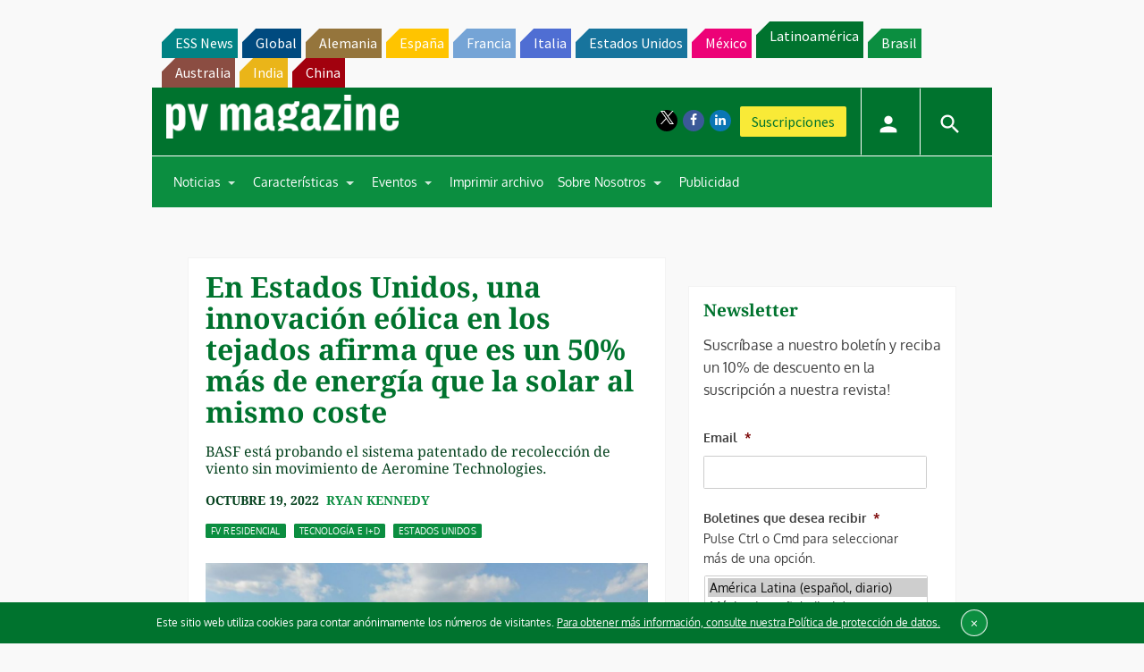

--- FILE ---
content_type: text/html; charset=UTF-8
request_url: https://www.pv-magazine-latam.com/2022/10/19/en-estados-unidos-una-innovacion-eolica-en-los-tejados-afirma-que-es-un-50-mas-de-energia-que-la-solar-al-mismo-coste/
body_size: 30806
content:
<!DOCTYPE html>
<!--[if lt IE 7]>      <html class="no-js lt-ie9 lt-ie8 lt-ie7" lang="es" xmlns:og="http://opengraphprotocol.org/schema/"> <![endif]-->
<!--[if IE 7]>         <html class="no-js lt-ie9 lt-ie8" lang="es" xmlns:og="http://opengraphprotocol.org/schema/"> <![endif]-->
<!--[if IE 8]>         <html class="no-js lt-ie9" lang="es" xmlns:og="http://opengraphprotocol.org/schema/"> <![endif]-->
<!--[if gt IE 8]><!--> <html class="no-js" lang="es" xmlns:og="http://opengraphprotocol.org/schema/"> <!--<![endif]-->
    <head>
                <meta http-equiv="Content-Type" content="text/html; charset=UTF-8" />
        <meta http-equiv="X-UA-Compatible" content="IE=edge,chrome=1">
        <meta name="google-site-verification" content="0QbdeAl4Fx3hYA9ynZ7RIppu7NbgJJ8Nfik5CQt_IuI" />
        
        <script async='async' src='https://www.googletagservices.com/tag/js/gpt.js'></script>
        
        <meta charset="UTF-8" />
<script type="text/javascript">
/* <![CDATA[ */
 var gform;gform||(document.addEventListener("gform_main_scripts_loaded",function(){gform.scriptsLoaded=!0}),window.addEventListener("DOMContentLoaded",function(){gform.domLoaded=!0}),gform={domLoaded:!1,scriptsLoaded:!1,initializeOnLoaded:function(o){gform.domLoaded&&gform.scriptsLoaded?o():!gform.domLoaded&&gform.scriptsLoaded?window.addEventListener("DOMContentLoaded",o):document.addEventListener("gform_main_scripts_loaded",o)},hooks:{action:{},filter:{}},addAction:function(o,n,r,t){gform.addHook("action",o,n,r,t)},addFilter:function(o,n,r,t){gform.addHook("filter",o,n,r,t)},doAction:function(o){gform.doHook("action",o,arguments)},applyFilters:function(o){return gform.doHook("filter",o,arguments)},removeAction:function(o,n){gform.removeHook("action",o,n)},removeFilter:function(o,n,r){gform.removeHook("filter",o,n,r)},addHook:function(o,n,r,t,i){null==gform.hooks[o][n]&&(gform.hooks[o][n]=[]);var e=gform.hooks[o][n];null==i&&(i=n+"_"+e.length),gform.hooks[o][n].push({tag:i,callable:r,priority:t=null==t?10:t})},doHook:function(n,o,r){var t;if(r=Array.prototype.slice.call(r,1),null!=gform.hooks[n][o]&&((o=gform.hooks[n][o]).sort(function(o,n){return o.priority-n.priority}),o.forEach(function(o){"function"!=typeof(t=o.callable)&&(t=window[t]),"action"==n?t.apply(null,r):r[0]=t.apply(null,r)})),"filter"==n)return r[0]},removeHook:function(o,n,t,i){var r;null!=gform.hooks[o][n]&&(r=(r=gform.hooks[o][n]).filter(function(o,n,r){return!!(null!=i&&i!=o.tag||null!=t&&t!=o.priority)}),gform.hooks[o][n]=r)}}); 
/* ]]> */
</script>

<title>En Estados Unidos, una innovación eólica en los tejados afirma que es un 50% más de energía que la solar al mismo coste &#8211; pv magazine Latin America</title>
<meta name='robots' content='max-image-preview:large' />
<meta name="viewport" content="width=device-width, initial-scale=1" />
<meta name="generator" content="pv magazine 1.0" />
<link rel='dns-prefetch' href='//stats.wp.com' />
<link rel='dns-prefetch' href='//v0.wordpress.com' />
<link rel="alternate" type="application/rss+xml" title="pv magazine Latin America &raquo; Feed" href="https://www.pv-magazine-latam.com/feed/" />
<link rel="alternate" type="application/rss+xml" title="pv magazine Latin America &raquo; Feed de los comentarios" href="https://www.pv-magazine-latam.com/comments/feed/" />
<link rel="alternate" type="application/rss+xml" title="pv magazine Latin America &raquo; Comentario En Estados Unidos, una innovación eólica en los tejados afirma que es un 50% más de energía que la solar al mismo coste del feed" href="https://www.pv-magazine-latam.com/2022/10/19/en-estados-unidos-una-innovacion-eolica-en-los-tejados-afirma-que-es-un-50-mas-de-energia-que-la-solar-al-mismo-coste/feed/" />
<script type="text/javascript">
/* <![CDATA[ */
window._wpemojiSettings = {"baseUrl":"https:\/\/s.w.org\/images\/core\/emoji\/15.0.3\/72x72\/","ext":".png","svgUrl":"https:\/\/s.w.org\/images\/core\/emoji\/15.0.3\/svg\/","svgExt":".svg","source":{"concatemoji":"https:\/\/www.pv-magazine-latam.com\/wp-includes\/js\/wp-emoji-release.min.js?ver=6.6.4"}};
/*! This file is auto-generated */
!function(i,n){var o,s,e;function c(e){try{var t={supportTests:e,timestamp:(new Date).valueOf()};sessionStorage.setItem(o,JSON.stringify(t))}catch(e){}}function p(e,t,n){e.clearRect(0,0,e.canvas.width,e.canvas.height),e.fillText(t,0,0);var t=new Uint32Array(e.getImageData(0,0,e.canvas.width,e.canvas.height).data),r=(e.clearRect(0,0,e.canvas.width,e.canvas.height),e.fillText(n,0,0),new Uint32Array(e.getImageData(0,0,e.canvas.width,e.canvas.height).data));return t.every(function(e,t){return e===r[t]})}function u(e,t,n){switch(t){case"flag":return n(e,"\ud83c\udff3\ufe0f\u200d\u26a7\ufe0f","\ud83c\udff3\ufe0f\u200b\u26a7\ufe0f")?!1:!n(e,"\ud83c\uddfa\ud83c\uddf3","\ud83c\uddfa\u200b\ud83c\uddf3")&&!n(e,"\ud83c\udff4\udb40\udc67\udb40\udc62\udb40\udc65\udb40\udc6e\udb40\udc67\udb40\udc7f","\ud83c\udff4\u200b\udb40\udc67\u200b\udb40\udc62\u200b\udb40\udc65\u200b\udb40\udc6e\u200b\udb40\udc67\u200b\udb40\udc7f");case"emoji":return!n(e,"\ud83d\udc26\u200d\u2b1b","\ud83d\udc26\u200b\u2b1b")}return!1}function f(e,t,n){var r="undefined"!=typeof WorkerGlobalScope&&self instanceof WorkerGlobalScope?new OffscreenCanvas(300,150):i.createElement("canvas"),a=r.getContext("2d",{willReadFrequently:!0}),o=(a.textBaseline="top",a.font="600 32px Arial",{});return e.forEach(function(e){o[e]=t(a,e,n)}),o}function t(e){var t=i.createElement("script");t.src=e,t.defer=!0,i.head.appendChild(t)}"undefined"!=typeof Promise&&(o="wpEmojiSettingsSupports",s=["flag","emoji"],n.supports={everything:!0,everythingExceptFlag:!0},e=new Promise(function(e){i.addEventListener("DOMContentLoaded",e,{once:!0})}),new Promise(function(t){var n=function(){try{var e=JSON.parse(sessionStorage.getItem(o));if("object"==typeof e&&"number"==typeof e.timestamp&&(new Date).valueOf()<e.timestamp+604800&&"object"==typeof e.supportTests)return e.supportTests}catch(e){}return null}();if(!n){if("undefined"!=typeof Worker&&"undefined"!=typeof OffscreenCanvas&&"undefined"!=typeof URL&&URL.createObjectURL&&"undefined"!=typeof Blob)try{var e="postMessage("+f.toString()+"("+[JSON.stringify(s),u.toString(),p.toString()].join(",")+"));",r=new Blob([e],{type:"text/javascript"}),a=new Worker(URL.createObjectURL(r),{name:"wpTestEmojiSupports"});return void(a.onmessage=function(e){c(n=e.data),a.terminate(),t(n)})}catch(e){}c(n=f(s,u,p))}t(n)}).then(function(e){for(var t in e)n.supports[t]=e[t],n.supports.everything=n.supports.everything&&n.supports[t],"flag"!==t&&(n.supports.everythingExceptFlag=n.supports.everythingExceptFlag&&n.supports[t]);n.supports.everythingExceptFlag=n.supports.everythingExceptFlag&&!n.supports.flag,n.DOMReady=!1,n.readyCallback=function(){n.DOMReady=!0}}).then(function(){return e}).then(function(){var e;n.supports.everything||(n.readyCallback(),(e=n.source||{}).concatemoji?t(e.concatemoji):e.wpemoji&&e.twemoji&&(t(e.twemoji),t(e.wpemoji)))}))}((window,document),window._wpemojiSettings);
/* ]]> */
</script>
<link rel='stylesheet' id='jetpack_related-posts-css' href='https://www.pv-magazine-latam.com/wp-content/plugins/jetpack/modules/related-posts/related-posts.css?ver=20240116' type='text/css' media='all' />
<link rel='stylesheet' id='uaio-front-style-css' href='https://www.pv-magazine-latam.com/wp-content/plugins/upme-all-in-one/css/uaio-front.css?ver=6.6.4' type='text/css' media='all' />
<link rel='stylesheet' id='upme_font_awesome-css' href='https://www.pv-magazine-latam.com/wp-content/plugins/upme/css/font-awesome.min.css?ver=6.6.4' type='text/css' media='all' />
<link rel='stylesheet' id='upme_css-css' href='https://www.pv-magazine-latam.com/wp-content/plugins/upme/css/upme.css?ver=6.6.4' type='text/css' media='all' />
<link rel='stylesheet' id='upme_responsive-css' href='https://www.pv-magazine-latam.com/wp-content/plugins/upme/css/upme-responsive.css?ver=6.6.4' type='text/css' media='all' />
<link rel='stylesheet' id='wp-block-library-css' href='https://www.pv-magazine-latam.com/wp-includes/css/dist/block-library/style.min.css?ver=6.6.4' type='text/css' media='all' />
<link rel='stylesheet' id='mediaelement-css' href='https://www.pv-magazine-latam.com/wp-includes/js/mediaelement/mediaelementplayer-legacy.min.css?ver=4.2.17' type='text/css' media='all' />
<link rel='stylesheet' id='wp-mediaelement-css' href='https://www.pv-magazine-latam.com/wp-includes/js/mediaelement/wp-mediaelement.min.css?ver=6.6.4' type='text/css' media='all' />
<style id='jetpack-sharing-buttons-style-inline-css' type='text/css'>
.jetpack-sharing-buttons__services-list{display:flex;flex-direction:row;flex-wrap:wrap;gap:0;list-style-type:none;margin:5px;padding:0}.jetpack-sharing-buttons__services-list.has-small-icon-size{font-size:12px}.jetpack-sharing-buttons__services-list.has-normal-icon-size{font-size:16px}.jetpack-sharing-buttons__services-list.has-large-icon-size{font-size:24px}.jetpack-sharing-buttons__services-list.has-huge-icon-size{font-size:36px}@media print{.jetpack-sharing-buttons__services-list{display:none!important}}.editor-styles-wrapper .wp-block-jetpack-sharing-buttons{gap:0;padding-inline-start:0}ul.jetpack-sharing-buttons__services-list.has-background{padding:1.25em 2.375em}
</style>
<style id='classic-theme-styles-inline-css' type='text/css'>
/*! This file is auto-generated */
.wp-block-button__link{color:#fff;background-color:#32373c;border-radius:9999px;box-shadow:none;text-decoration:none;padding:calc(.667em + 2px) calc(1.333em + 2px);font-size:1.125em}.wp-block-file__button{background:#32373c;color:#fff;text-decoration:none}
</style>
<style id='global-styles-inline-css' type='text/css'>
:root{--wp--preset--aspect-ratio--square: 1;--wp--preset--aspect-ratio--4-3: 4/3;--wp--preset--aspect-ratio--3-4: 3/4;--wp--preset--aspect-ratio--3-2: 3/2;--wp--preset--aspect-ratio--2-3: 2/3;--wp--preset--aspect-ratio--16-9: 16/9;--wp--preset--aspect-ratio--9-16: 9/16;--wp--preset--color--black: #000000;--wp--preset--color--cyan-bluish-gray: #abb8c3;--wp--preset--color--white: #ffffff;--wp--preset--color--pale-pink: #f78da7;--wp--preset--color--vivid-red: #cf2e2e;--wp--preset--color--luminous-vivid-orange: #ff6900;--wp--preset--color--luminous-vivid-amber: #fcb900;--wp--preset--color--light-green-cyan: #7bdcb5;--wp--preset--color--vivid-green-cyan: #00d084;--wp--preset--color--pale-cyan-blue: #8ed1fc;--wp--preset--color--vivid-cyan-blue: #0693e3;--wp--preset--color--vivid-purple: #9b51e0;--wp--preset--gradient--vivid-cyan-blue-to-vivid-purple: linear-gradient(135deg,rgba(6,147,227,1) 0%,rgb(155,81,224) 100%);--wp--preset--gradient--light-green-cyan-to-vivid-green-cyan: linear-gradient(135deg,rgb(122,220,180) 0%,rgb(0,208,130) 100%);--wp--preset--gradient--luminous-vivid-amber-to-luminous-vivid-orange: linear-gradient(135deg,rgba(252,185,0,1) 0%,rgba(255,105,0,1) 100%);--wp--preset--gradient--luminous-vivid-orange-to-vivid-red: linear-gradient(135deg,rgba(255,105,0,1) 0%,rgb(207,46,46) 100%);--wp--preset--gradient--very-light-gray-to-cyan-bluish-gray: linear-gradient(135deg,rgb(238,238,238) 0%,rgb(169,184,195) 100%);--wp--preset--gradient--cool-to-warm-spectrum: linear-gradient(135deg,rgb(74,234,220) 0%,rgb(151,120,209) 20%,rgb(207,42,186) 40%,rgb(238,44,130) 60%,rgb(251,105,98) 80%,rgb(254,248,76) 100%);--wp--preset--gradient--blush-light-purple: linear-gradient(135deg,rgb(255,206,236) 0%,rgb(152,150,240) 100%);--wp--preset--gradient--blush-bordeaux: linear-gradient(135deg,rgb(254,205,165) 0%,rgb(254,45,45) 50%,rgb(107,0,62) 100%);--wp--preset--gradient--luminous-dusk: linear-gradient(135deg,rgb(255,203,112) 0%,rgb(199,81,192) 50%,rgb(65,88,208) 100%);--wp--preset--gradient--pale-ocean: linear-gradient(135deg,rgb(255,245,203) 0%,rgb(182,227,212) 50%,rgb(51,167,181) 100%);--wp--preset--gradient--electric-grass: linear-gradient(135deg,rgb(202,248,128) 0%,rgb(113,206,126) 100%);--wp--preset--gradient--midnight: linear-gradient(135deg,rgb(2,3,129) 0%,rgb(40,116,252) 100%);--wp--preset--font-size--small: 13px;--wp--preset--font-size--medium: 20px;--wp--preset--font-size--large: 36px;--wp--preset--font-size--x-large: 42px;--wp--preset--spacing--20: 0.44rem;--wp--preset--spacing--30: 0.67rem;--wp--preset--spacing--40: 1rem;--wp--preset--spacing--50: 1.5rem;--wp--preset--spacing--60: 2.25rem;--wp--preset--spacing--70: 3.38rem;--wp--preset--spacing--80: 5.06rem;--wp--preset--shadow--natural: 6px 6px 9px rgba(0, 0, 0, 0.2);--wp--preset--shadow--deep: 12px 12px 50px rgba(0, 0, 0, 0.4);--wp--preset--shadow--sharp: 6px 6px 0px rgba(0, 0, 0, 0.2);--wp--preset--shadow--outlined: 6px 6px 0px -3px rgba(255, 255, 255, 1), 6px 6px rgba(0, 0, 0, 1);--wp--preset--shadow--crisp: 6px 6px 0px rgba(0, 0, 0, 1);}:where(.is-layout-flex){gap: 0.5em;}:where(.is-layout-grid){gap: 0.5em;}body .is-layout-flex{display: flex;}.is-layout-flex{flex-wrap: wrap;align-items: center;}.is-layout-flex > :is(*, div){margin: 0;}body .is-layout-grid{display: grid;}.is-layout-grid > :is(*, div){margin: 0;}:where(.wp-block-columns.is-layout-flex){gap: 2em;}:where(.wp-block-columns.is-layout-grid){gap: 2em;}:where(.wp-block-post-template.is-layout-flex){gap: 1.25em;}:where(.wp-block-post-template.is-layout-grid){gap: 1.25em;}.has-black-color{color: var(--wp--preset--color--black) !important;}.has-cyan-bluish-gray-color{color: var(--wp--preset--color--cyan-bluish-gray) !important;}.has-white-color{color: var(--wp--preset--color--white) !important;}.has-pale-pink-color{color: var(--wp--preset--color--pale-pink) !important;}.has-vivid-red-color{color: var(--wp--preset--color--vivid-red) !important;}.has-luminous-vivid-orange-color{color: var(--wp--preset--color--luminous-vivid-orange) !important;}.has-luminous-vivid-amber-color{color: var(--wp--preset--color--luminous-vivid-amber) !important;}.has-light-green-cyan-color{color: var(--wp--preset--color--light-green-cyan) !important;}.has-vivid-green-cyan-color{color: var(--wp--preset--color--vivid-green-cyan) !important;}.has-pale-cyan-blue-color{color: var(--wp--preset--color--pale-cyan-blue) !important;}.has-vivid-cyan-blue-color{color: var(--wp--preset--color--vivid-cyan-blue) !important;}.has-vivid-purple-color{color: var(--wp--preset--color--vivid-purple) !important;}.has-black-background-color{background-color: var(--wp--preset--color--black) !important;}.has-cyan-bluish-gray-background-color{background-color: var(--wp--preset--color--cyan-bluish-gray) !important;}.has-white-background-color{background-color: var(--wp--preset--color--white) !important;}.has-pale-pink-background-color{background-color: var(--wp--preset--color--pale-pink) !important;}.has-vivid-red-background-color{background-color: var(--wp--preset--color--vivid-red) !important;}.has-luminous-vivid-orange-background-color{background-color: var(--wp--preset--color--luminous-vivid-orange) !important;}.has-luminous-vivid-amber-background-color{background-color: var(--wp--preset--color--luminous-vivid-amber) !important;}.has-light-green-cyan-background-color{background-color: var(--wp--preset--color--light-green-cyan) !important;}.has-vivid-green-cyan-background-color{background-color: var(--wp--preset--color--vivid-green-cyan) !important;}.has-pale-cyan-blue-background-color{background-color: var(--wp--preset--color--pale-cyan-blue) !important;}.has-vivid-cyan-blue-background-color{background-color: var(--wp--preset--color--vivid-cyan-blue) !important;}.has-vivid-purple-background-color{background-color: var(--wp--preset--color--vivid-purple) !important;}.has-black-border-color{border-color: var(--wp--preset--color--black) !important;}.has-cyan-bluish-gray-border-color{border-color: var(--wp--preset--color--cyan-bluish-gray) !important;}.has-white-border-color{border-color: var(--wp--preset--color--white) !important;}.has-pale-pink-border-color{border-color: var(--wp--preset--color--pale-pink) !important;}.has-vivid-red-border-color{border-color: var(--wp--preset--color--vivid-red) !important;}.has-luminous-vivid-orange-border-color{border-color: var(--wp--preset--color--luminous-vivid-orange) !important;}.has-luminous-vivid-amber-border-color{border-color: var(--wp--preset--color--luminous-vivid-amber) !important;}.has-light-green-cyan-border-color{border-color: var(--wp--preset--color--light-green-cyan) !important;}.has-vivid-green-cyan-border-color{border-color: var(--wp--preset--color--vivid-green-cyan) !important;}.has-pale-cyan-blue-border-color{border-color: var(--wp--preset--color--pale-cyan-blue) !important;}.has-vivid-cyan-blue-border-color{border-color: var(--wp--preset--color--vivid-cyan-blue) !important;}.has-vivid-purple-border-color{border-color: var(--wp--preset--color--vivid-purple) !important;}.has-vivid-cyan-blue-to-vivid-purple-gradient-background{background: var(--wp--preset--gradient--vivid-cyan-blue-to-vivid-purple) !important;}.has-light-green-cyan-to-vivid-green-cyan-gradient-background{background: var(--wp--preset--gradient--light-green-cyan-to-vivid-green-cyan) !important;}.has-luminous-vivid-amber-to-luminous-vivid-orange-gradient-background{background: var(--wp--preset--gradient--luminous-vivid-amber-to-luminous-vivid-orange) !important;}.has-luminous-vivid-orange-to-vivid-red-gradient-background{background: var(--wp--preset--gradient--luminous-vivid-orange-to-vivid-red) !important;}.has-very-light-gray-to-cyan-bluish-gray-gradient-background{background: var(--wp--preset--gradient--very-light-gray-to-cyan-bluish-gray) !important;}.has-cool-to-warm-spectrum-gradient-background{background: var(--wp--preset--gradient--cool-to-warm-spectrum) !important;}.has-blush-light-purple-gradient-background{background: var(--wp--preset--gradient--blush-light-purple) !important;}.has-blush-bordeaux-gradient-background{background: var(--wp--preset--gradient--blush-bordeaux) !important;}.has-luminous-dusk-gradient-background{background: var(--wp--preset--gradient--luminous-dusk) !important;}.has-pale-ocean-gradient-background{background: var(--wp--preset--gradient--pale-ocean) !important;}.has-electric-grass-gradient-background{background: var(--wp--preset--gradient--electric-grass) !important;}.has-midnight-gradient-background{background: var(--wp--preset--gradient--midnight) !important;}.has-small-font-size{font-size: var(--wp--preset--font-size--small) !important;}.has-medium-font-size{font-size: var(--wp--preset--font-size--medium) !important;}.has-large-font-size{font-size: var(--wp--preset--font-size--large) !important;}.has-x-large-font-size{font-size: var(--wp--preset--font-size--x-large) !important;}
:where(.wp-block-post-template.is-layout-flex){gap: 1.25em;}:where(.wp-block-post-template.is-layout-grid){gap: 1.25em;}
:where(.wp-block-columns.is-layout-flex){gap: 2em;}:where(.wp-block-columns.is-layout-grid){gap: 2em;}
:root :where(.wp-block-pullquote){font-size: 1.5em;line-height: 1.6;}
</style>
<link rel='stylesheet' id='wordpress-popular-posts-css-css' href='https://www.pv-magazine-latam.com/wp-content/plugins/wordpress-popular-posts/assets/css/wpp.css?ver=6.3.4' type='text/css' media='all' />
<link rel='stylesheet' id='pv-mag-latam-css' href='https://www.pv-magazine-latam.com/wp-content/themes/pvmagazine/_/css/style-latam.css?ver=6.6.4' type='text/css' media='all' />
<link rel='stylesheet' id='pv-mag-fonts-css' href='https://www.pv-magazine-latam.com/wp-content/themes/pvmagazine/_/css/fonts.css?ver=6.6.4' type='text/css' media='all' />
<link rel='stylesheet' id='fancybox-css' href='https://www.pv-magazine-latam.com/wp-content/plugins/easy-fancybox/fancybox/1.5.4/jquery.fancybox.min.css?ver=6.6.4' type='text/css' media='screen' />
<link rel='stylesheet' id='tablepress-default-css' href='https://www.pv-magazine-latam.com/wp-content/plugins/tablepress/css/build/default.css?ver=2.1.5' type='text/css' media='all' />
<link rel='stylesheet' id='tablepress-responsive-tables-css' href='https://www.pv-magazine-latam.com/wp-content/plugins/tablepress-responsive-tables/css/tablepress-responsive.min.css?ver=1.8' type='text/css' media='all' />
<link rel='stylesheet' id='__EPYT__style-css' href='https://www.pv-magazine-latam.com/wp-content/plugins/youtube-embed-plus/styles/ytprefs.min.css?ver=14.1.6.3' type='text/css' media='all' />
<style id='__EPYT__style-inline-css' type='text/css'>

                .epyt-gallery-thumb {
                        width: 33.333%;
                }
                
</style>
<script type="text/javascript" id="jetpack_related-posts-js-extra">
/* <![CDATA[ */
var related_posts_js_options = {"post_heading":"h4"};
/* ]]> */
</script>
<script type="text/javascript" src="https://www.pv-magazine-latam.com/wp-content/plugins/jetpack/_inc/build/related-posts/related-posts.min.js?ver=20240116" id="jetpack_related-posts-js"></script>
<script type="text/javascript" src="https://code.jquery.com/jquery-2.2.4.min.js?ver=2.2.4" id="jquery-js"></script>
<script type="text/javascript" id="uaio-front-js-extra">
/* <![CDATA[ */
var UAIOFront = {"Messages":{"Processing":"Processing.","ClickToUnsubscribe":"Click to Unsubscribe.","ClickToSubscribe":"Click to Subscribe."},"AdminAjax":"https:\/\/www.pv-magazine-latam.com\/wp-admin\/admin-ajax.php"};
/* ]]> */
</script>
<script type="text/javascript" src="https://www.pv-magazine-latam.com/wp-content/plugins/upme-all-in-one/js/uaio-front.js?ver=6.6.4" id="uaio-front-js"></script>
<script type="text/javascript" src="https://www.pv-magazine-latam.com/wp-content/plugins/upme/js/upme-fitvids.js?ver=6.6.4" id="upme_fitvids_js-js"></script>
<script type="text/javascript" id="upme_tmce-js-extra">
/* <![CDATA[ */
var UPMETmce = {"InsertUPMEShortcode":"Insert UPME Shortcode","LoginRegistrationForms":"Login \/ Registration Forms","FrontRegistrationForm":"Front-end Registration Form","RegFormCustomRedirect":"Registration Form with Custom Redirect","RegFormCaptcha":"Registration Form with Captcha","RegFormNoCaptcha":"Registration Form without Captcha","FrontLoginForm":"Front-end Login Form","SidebarLoginWidget":"Sidebar Login Widget (use in text widget)","LoginFormCustomRedirect":"Login Form with Custom Redirect","LogoutButton":"Logout Button","LogoutButtonCustomRedirect":"Logout Button with Custom Redirect","SingleProfile":"Single Profile","LoggedUserProfile":"Logged in User Profile","LoggedUserProfileUserID":"Logged in User Profile showing User ID","LoggedUserProfileHideStats":"Logged in User Profile without Stats","LoggedUserProfileUserRole":"Logged in User Profile showing User Role","LoggedUserProfileStatus":"Logged in User Profile showing Profile Status","LoggedUserProfileLogoutRedirect":"Logged in User Profile with Logout Redirect","PostAuthorProfile":"Post Author Profile","SpecificUserProfile":"Specific User Profile","MultipleProfilesMemberList":"Multiple Profiles \/ Member List","GroupSpecificUsers":"Group of Specific Users","AllUsers":"All Users","AllUsersCompactView":"All Users in Compact View","AllUsersCompactViewHalfWidth":"All Users in Compact View, Half Width","AllUsersModalWindow":"All Users in Modal Windows","AllUsersNewWindow":"All Users in New Windows","UsersBasedUserRole":"Users Based on User Role","AdministratorUsersOnly":"Administrator Users Only","AllUsersOrderedDisplayName":"All Users Ordered by Display Name","AllUsersOrderedPostCount":"All Users Ordered by Post Count","AllUsersOrderedRegistrationDate":"All Users Ordered by Registration Date","AllUsersOrderedCustomField":"All Users Ordered by Custom Field","AllUsersUserID":"All Users showing User ID","GroupUsersCustomField":"Group Users by Custom Field Values","HideUsersUntilSearch":"Hide All Users until Search","SearchProfile":"Search Profiles","SearchCustomFieldFilters":"Search with Custom Field Filters","PrivateContentLoginRequired":"Private Content (Login Required)","ShortcodeOptionExamples":"Shortcode Option Examples","HideUserStatistics":"Hide User Statistics","HideUserSocialBar":"Hide User Social Bar","HalfWidthProfileView":"1\/2 Width Profile View","CompactViewNoExtraFields":"Compact View (No extra fields)","CustomizedProfileFields":"Customized Profile Fields","ShowUserIDProfiles":"Show User ID on Profiles","LimitResultsMemberList":"Limit Results on Member List","ShowResultCountMemberList":"Show Result Count on Member List"};
/* ]]> */
</script>
<script type="text/javascript" src="https://www.pv-magazine-latam.com/wp-content/plugins/upme/admin/js/tinymce_language_strings.js?ver=6.6.4" id="upme_tmce-js"></script>
<script type="application/json" id="wpp-json">

{"sampling_active":0,"sampling_rate":100,"ajax_url":"https:\/\/www.pv-magazine-latam.com\/wp-json\/wordpress-popular-posts\/v1\/popular-posts","api_url":"https:\/\/www.pv-magazine-latam.com\/wp-json\/wordpress-popular-posts","ID":34252,"token":"5a3c22cb7d","lang":0,"debug":0}

</script>
<script type="text/javascript" src="https://www.pv-magazine-latam.com/wp-content/plugins/wordpress-popular-posts/assets/js/wpp.min.js?ver=6.3.4" id="wpp-js-js"></script>
<script type="text/javascript" src="https://www.pv-magazine-latam.com/wp-content/themes/pvmagazine/_/js/datatables.js?ver=1.13.4" id="datatables-js"></script>
<script type="text/javascript" id="__ytprefs__-js-extra">
/* <![CDATA[ */
var _EPYT_ = {"ajaxurl":"https:\/\/www.pv-magazine-latam.com\/wp-admin\/admin-ajax.php","security":"44a7b4b491","gallery_scrolloffset":"20","eppathtoscripts":"https:\/\/www.pv-magazine-latam.com\/wp-content\/plugins\/youtube-embed-plus\/scripts\/","eppath":"https:\/\/www.pv-magazine-latam.com\/wp-content\/plugins\/youtube-embed-plus\/","epresponsiveselector":"[\"iframe.__youtube_prefs_widget__\"]","epdovol":"1","version":"14.1.6.3","evselector":"iframe.__youtube_prefs__[src], iframe[src*=\"youtube.com\/embed\/\"], iframe[src*=\"youtube-nocookie.com\/embed\/\"]","ajax_compat":"","maxres_facade":"eager","ytapi_load":"light","pause_others":"","stopMobileBuffer":"1","facade_mode":"","not_live_on_channel":"","vi_active":"","vi_js_posttypes":[]};
/* ]]> */
</script>
<script type="text/javascript" src="https://www.pv-magazine-latam.com/wp-content/plugins/youtube-embed-plus/scripts/ytprefs.min.js?ver=14.1.6.3" id="__ytprefs__-js"></script>
<link rel="https://api.w.org/" href="https://www.pv-magazine-latam.com/wp-json/" /><link rel="alternate" title="JSON" type="application/json" href="https://www.pv-magazine-latam.com/wp-json/wp/v2/posts/34252" /><link rel="EditURI" type="application/rsd+xml" title="RSD" href="https://www.pv-magazine-latam.com/xmlrpc.php?rsd" />
<link rel="canonical" href="https://www.pv-magazine-latam.com/2022/10/19/en-estados-unidos-una-innovacion-eolica-en-los-tejados-afirma-que-es-un-50-mas-de-energia-que-la-solar-al-mismo-coste/" />
<link rel='shortlink' href='https://wp.me/p9qjp5-8Us' />
<link rel="alternate" title="oEmbed (JSON)" type="application/json+oembed" href="https://www.pv-magazine-latam.com/wp-json/oembed/1.0/embed?url=https%3A%2F%2Fwww.pv-magazine-latam.com%2F2022%2F10%2F19%2Fen-estados-unidos-una-innovacion-eolica-en-los-tejados-afirma-que-es-un-50-mas-de-energia-que-la-solar-al-mismo-coste%2F" />
<link rel="alternate" title="oEmbed (XML)" type="text/xml+oembed" href="https://www.pv-magazine-latam.com/wp-json/oembed/1.0/embed?url=https%3A%2F%2Fwww.pv-magazine-latam.com%2F2022%2F10%2F19%2Fen-estados-unidos-una-innovacion-eolica-en-los-tejados-afirma-que-es-un-50-mas-de-energia-que-la-solar-al-mismo-coste%2F&#038;format=xml" />
<!-- Stream WordPress user activity plugin v3.9.3 -->
	<style>img#wpstats{display:none}</style>
		            <style id="wpp-loading-animation-styles">@-webkit-keyframes bgslide{from{background-position-x:0}to{background-position-x:-200%}}@keyframes bgslide{from{background-position-x:0}to{background-position-x:-200%}}.wpp-widget-placeholder,.wpp-widget-block-placeholder,.wpp-shortcode-placeholder{margin:0 auto;width:60px;height:3px;background:#dd3737;background:linear-gradient(90deg,#dd3737 0%,#571313 10%,#dd3737 100%);background-size:200% auto;border-radius:3px;-webkit-animation:bgslide 1s infinite linear;animation:bgslide 1s infinite linear}</style>
            <script>
/*! modernizr 3.3.1 (Custom Build) | MIT *
* https://modernizr.com/download/?-cssscrollbar-setclasses !*/
!function(e,n,s){function t(e,n){return typeof e===n}function o(){var e,n,s,o,a,i,r;for(var l in d)if(d.hasOwnProperty(l)){if(e=[],n=d[l],n.name&&(e.push(n.name.toLowerCase()),n.options&&n.options.aliases&&n.options.aliases.length))for(s=0;s<n.options.aliases.length;s++)e.push(n.options.aliases[s].toLowerCase());for(o=t(n.fn,"function")?n.fn():n.fn,a=0;a<e.length;a++)i=e[a],r=i.split("."),1===r.length?Modernizr[r[0]]=o:(!Modernizr[r[0]]||Modernizr[r[0]]instanceof Boolean||(Modernizr[r[0]]=new Boolean(Modernizr[r[0]])),Modernizr[r[0]][r[1]]=o),f.push((o?"":"no-")+r.join("-"))}}function a(e){var n=p.className,s=Modernizr._config.classPrefix||"";if(u&&(n=n.baseVal),Modernizr._config.enableJSClass){var t=new RegExp("(^|\\s)"+s+"no-js(\\s|$)");n=n.replace(t,"$1"+s+"js$2")}Modernizr._config.enableClasses&&(n+=" "+s+e.join(" "+s),u?p.className.baseVal=n:p.className=n)}function i(){return"function"!=typeof n.createElement?n.createElement(arguments[0]):u?n.createElementNS.call(n,"http://www.w3.org/2000/svg",arguments[0]):n.createElement.apply(n,arguments)}function r(){var e=n.body;return e||(e=i(u?"svg":"body"),e.fake=!0),e}function l(e,s,t,o){var a,l,f,d,c="modernizr",u=i("div"),h=r();if(parseInt(t,10))for(;t--;)f=i("div"),f.id=o?o[t]:c+(t+1),u.appendChild(f);return a=i("style"),a.type="text/css",a.id="s"+c,(h.fake?h:u).appendChild(a),h.appendChild(u),a.styleSheet?a.styleSheet.cssText=e:a.appendChild(n.createTextNode(e)),u.id=c,h.fake&&(h.style.background="",h.style.overflow="hidden",d=p.style.overflow,p.style.overflow="hidden",p.appendChild(h)),l=s(u,e),h.fake?(h.parentNode.removeChild(h),p.style.overflow=d,p.offsetHeight):u.parentNode.removeChild(u),!!l}var f=[],d=[],c={_version:"3.3.1",_config:{classPrefix:"",enableClasses:!0,enableJSClass:!0,usePrefixes:!0},_q:[],on:function(e,n){var s=this;setTimeout(function(){n(s[e])},0)},addTest:function(e,n,s){d.push({name:e,fn:n,options:s})},addAsyncTest:function(e){d.push({name:null,fn:e})}},Modernizr=function(){};Modernizr.prototype=c,Modernizr=new Modernizr;var p=n.documentElement,u="svg"===p.nodeName.toLowerCase(),h=c._config.usePrefixes?" -webkit- -moz- -o- -ms- ".split(" "):["",""];c._prefixes=h;var m=c.testStyles=l;m("#modernizr{overflow: scroll; width: 40px; height: 40px; }#"+h.join("scrollbar{width:0px} #modernizr::").split("#").slice(1).join("#")+"scrollbar{width:0px}",function(e){Modernizr.addTest("cssscrollbar",40==e.scrollWidth)}),o(),a(f),delete c.addTest,delete c.addAsyncTest;for(var v=0;v<Modernizr._q.length;v++)Modernizr._q[v]();e.Modernizr=Modernizr;}(window,document);
</script>
<script>pvAjax = {};pvAjax.ajaxurl = 'https://www.pv-magazine-latam.com/wp-admin/admin-ajax.php';pvAjax.adNonce = 'd0bbf4bef9';pvAjax.eventNonce = 'd8027bf928';</script>        <script>
            console.log("I'm an inline script tag added to the header.");
        </script>
    <!-- Desktop Browsers --><link rel="shortcut icon" type="image/x-icon" href="https://www.pv-magazine-latam.com/wp-content/themes/pvmagazine-latam/_/appicons/favicon.ico" /><!-- Android: Chrome M39 and up--><!-- Android: Chrome M31 and up, ignored if manifest is present--><meta name="mobile-web-app-capable" content="yes"><!-- iOS --><meta name="apple-mobile-web-app-capable" content="yes"><meta name="apple-mobile-web-app-title" content="pv magazine Latin America"><link rel="apple-touch-icon" sizes="180x180" href="https://www.pv-magazine-latam.com/wp-content/themes/pvmagazine-latam/_/appicons/apple-touch-icon-180x180-precomposed.png"><link href="https://www.pv-magazine-latam.com/wp-content/themes/pvmagazine-latam/_/appicons/apple-touch-icon-152x152-precomposed.png" sizes="152x152" rel="apple-touch-icon"><link href="https://www.pv-magazine-latam.com/wp-content/themes/pvmagazine-latam/_/appicons/apple-touch-icon-144x144-precomposed.png" sizes="144x144" rel="apple-touch-icon"><link href="https://www.pv-magazine-latam.com/wp-content/themes/pvmagazine-latam/_/appicons/apple-touch-icon-120x120-precomposed.png" sizes="120x120" rel="apple-touch-icon"><link href="https://www.pv-magazine-latam.com/wp-content/themes/pvmagazine-latam/_/appicons/apple-touch-icon-114x114-precomposed.png" sizes="114x114" rel="apple-touch-icon"><link href="https://www.pv-magazine-latam.com/wp-content/themes/pvmagazine-latam/_/appicons/apple-touch-icon-76x76-precomposed.png" sizes="76x76" rel="apple-touch-icon"><link href="https://www.pv-magazine-latam.com/wp-content/themes/pvmagazine-latam/_/appicons/apple-touch-icon-72x72-precomposed.png" sizes="72x72" rel="apple-touch-icon"><link href="https://www.pv-magazine-latam.com/wp-content/themes/pvmagazine-latam/_/appicons/apple-touch-icon-60x60-precomposed.png" sizes="60x60" rel="apple-touch-icon"><link href="https://www.pv-magazine-latam.com/wp-content/themes/pvmagazine-latam/_/appicons/apple-touch-icon-57x57-precomposed.png" sizes="57x57" rel="apple-touch-icon"><link href="https://www.pv-magazine-latam.com/wp-content/themes/pvmagazine-latam/_/appicons/apple-touch-icon-precomposed.png" rel="apple-touch-icon"><!-- Windows 8 and IE 11 --><meta name="msapplication-config" content="https://www.pv-magazine-latam.com/wp-content/themes/pvmagazine-latam/_/appicons/browserconfig.xml" /><!-- Windows --><meta name="application-name" content="pv magazine Latin America" /><meta name="msapplication-tooltip" content="Mercados y tecnología de energía solar" /><meta name="msapplication-window" content="width=1024;height=768" /><meta name="msapplication-navbutton-color" content="#98d2cf" /><meta name="msapplication-starturl" content="./" /><meta property="og:title" content="En Estados Unidos, una innovación eólica en los tejados afirma que es un 50% más de energía que la solar al mismo coste" />
<meta property="og:type" content="article" />
<meta property="og:image" content="https://www.pv-magazine-latam.com/wp-content/uploads/sites/3/2022/10/Aeromine_Wind_Harvesting_Unit-1536x1151-1-1200x899-1-1024x767.jpg" />
<meta property="og:image:width" content="1024" />
<meta property="og:image:height" content="767" />
<meta property="og:url" content="https://www.pv-magazine-latam.com/2022/10/19/en-estados-unidos-una-innovacion-eolica-en-los-tejados-afirma-que-es-un-50-mas-de-energia-que-la-solar-al-mismo-coste/" />
<meta property="og:site_name" content="pv magazine Latin America" />
<meta property="og:description" content="BASF está probando el sistema patentado de recolección de viento sin movimiento de Aeromine Technologies." />
<meta name="description" content="BASF está probando el sistema patentado de recolección de viento sin movimiento de Aeromine Technologies."><meta name="author" content="kayleneamm" /><meta property="article:publisher" content="https://www.facebook.com/pvmagazine/"><meta name="twitter:card" content="summary"><meta name="twitter:title" content="En Estados Unidos, una innovación eólica en los tejados afirma que es un 50% más de energía que la solar al mismo coste"><meta name="twitter:description" content="BASF está probando el sistema patentado de recolección de viento sin movimiento de Aeromine Technologies."><meta name="twitter:image" content="https://www.pv-magazine-latam.com/wp-content/uploads/sites/3/2022/10/Aeromine_Wind_Harvesting_Unit-1536x1151-1-1200x899-1-280x280.jpg"><style>
	span.oe_textdirection { unicode-bidi: bidi-override; direction: rtl; }
	span.oe_displaynone { display: none; }
</style>

<!-- Jetpack Open Graph Tags -->
<meta property="og:type" content="article" />
<meta property="og:title" content="En Estados Unidos, una innovación eólica en los tejados afirma que es un 50% más de energía que la solar al mismo coste" />
<meta property="og:url" content="https://www.pv-magazine-latam.com/2022/10/19/en-estados-unidos-una-innovacion-eolica-en-los-tejados-afirma-que-es-un-50-mas-de-energia-que-la-solar-al-mismo-coste/" />
<meta property="og:description" content="BASF está probando el sistema patentado de recolección de viento sin movimiento de Aeromine Technologies." />
<meta property="article:published_time" content="2022-10-19T15:49:33+00:00" />
<meta property="article:modified_time" content="2022-10-19T15:49:33+00:00" />
<meta property="og:site_name" content="pv magazine Latin America" />
<meta property="og:image" content="https://www.pv-magazine-latam.com/wp-content/uploads/sites/3/2022/10/Aeromine_Wind_Harvesting_Unit-1536x1151-1-1200x899-1.jpg" />
<meta property="og:image:width" content="1200" />
<meta property="og:image:height" content="899" />
<meta property="og:image:alt" content="" />
<meta property="og:locale" content="es_ES" />
<meta name="twitter:text:title" content="En Estados Unidos, una innovación eólica en los tejados afirma que es un 50% más de energía que la solar al mismo coste" />
<meta name="twitter:image" content="https://www.pv-magazine-latam.com/wp-content/uploads/sites/3/2022/10/Aeromine_Wind_Harvesting_Unit-1536x1151-1-1200x899-1.jpg?w=640" />
<meta name="twitter:card" content="summary_large_image" />

<!-- End Jetpack Open Graph Tags -->
 
        

    </head>
    <body class="wordpress ltr es es-es child-theme multisite blog-3 y2026 m01 d18 h04 sunday logged-out singular singular-post singular-post-34252" dir="ltr" itemscope="itemscope" itemtype="http://schema.org/Blog">
        <div id="outer-wrap" class="pvmagazine-latam">
            <div id="inner-wrap" class="clearfix">
                <div class="">
                    <a href="#content" class="screen-reader-text">Skip to content</a>
                </div><!-- .skip-nav -->
        <!--[if lt IE 7]>
            <p class="chromeframe">You are using an <strong>outdated</strong> browser. Please <a href="http://browsehappy.com/">upgrade your browser</a> or <a href="http://www.google.com/chromeframe/?redirect=true">activate Google Chrome Frame</a> to improve your experience.</p>
        <![endif]-->
        <div class="container container-main">
            <div class="ad ad-leaderboard ad-leaderboard-google ad-leaderboard-google-top-1">
	<div id="leaderboard_top_1">
	</div> 
</div>

                        
        </div>
        <!--  navbar -->
        <div class="container container-main">
            <div class="ad ad-sky ad-sky-left">
	<div id="sky_left_1">
	</div>
</div>
<div class="ad ad-sky ad-sky-left ad-sky-left-additional">
	<div id="sky_left_2">
	</div>
</div>
<div class="ad ad-sky ad-sky-left ad-sky-left-additional-2">
	<div id="sky_left_3">
	</div>
</div>
<div class="ad ad-sky ad-sky-right">
	<div id="sky_right_1">
	</div>
</div>
<div class="ad ad-sky ad-sky-right ad-sky-right-additional">
	<div id="sky_right_2">
	</div>
</div>
<div class="ad ad-sky ad-sky-right ad-sky-right-additional-2">
	<div id="sky_right_3">
	</div>
</div>
            <div class="edition-select-desktop hidden-md-down">
                <nav class="edition-select-top">
    <div class="container">
        <ul>
            <li><a class="ess" target="_blank" href="https://www.ess-news.com/"><span>ESS News</span></a></li>
            <li><a class="global" target="_blank" href="https://www.pv-magazine.com/?utm_source=crossdomain&utm_medium=referral&utm_campaign=tabs"><span>Global</span></a></li>
            <li><a class="germany" target="_blank" href="https://www.pv-magazine.de/?utm_source=crossdomain&utm_medium=referral&utm_campaign=tabs"><span>Alemania</span></a></li>
            <li><a class="spain" target="_blank" href="https://www.pv-magazine.es/?utm_source=crossdomain&utm_medium=referral&utm_campaign=tabs"><span>España</span></a></li>
            <li><a class="france" target="_blank" href="https://www.pv-magazine.fr/?utm_source=crossdomain&utm_medium=referral&utm_campaign=tabs"><span>Francia</span></a></li>
            <li><a class="italy" target="_blank" href="https://www.pv-magazine.it/?utm_source=crossdomain&utm_medium=referral&utm_campaign=tabs"><span>Italia</span></a></li>
            <li><a class="usa" target="_blank" href="https://pv-magazine-usa.com/?utm_source=crossdomain&utm_medium=referral&utm_campaign=tabs"><span>Estados Unidos</span></a></li>
            <li><a class="mexico" target="_blank" href="https://www.pv-magazine-mexico.com/?utm_source=crossdomain&utm_medium=referral&utm_campaign=tabs"><span>México</span></a></li>
            <li><a class="latam" target="_blank" href="https://www.pv-magazine-latam.com/?utm_source=crossdomain&utm_medium=referral&utm_campaign=tabs"><span>Latinoamérica</span></a></li>
            <li><a class="brazil" target="_blank" href="https://www.pv-magazine-brasil.com/?utm_source=crossdomain&utm_medium=referral&utm_campaign=tabs"><span>Brasil</span></a></li>
            <li><a class="australia" target="_blank" href="https://www.pv-magazine-australia.com/?utm_source=crossdomain&utm_medium=referral&utm_campaign=tabs"><span>Australia</span></a></li>
            <li><a class="india" target="_blank" href="https://www.pv-magazine-india.com/?utm_source=crossdomain&utm_medium=referral&utm_campaign=tabs"><span>India</span></a></li>
            <li><a class="china" target="_blank" href="https://www.pv-magazine-china.com/?utm_source=crossdomain&utm_medium=referral&utm_campaign=tabs"><span>China</span></a></li>
        </ul>
    </div>

</nav>            </div>
            
            <nav class="navbar navbar-dark navbar-general">
                <div class="container">
                    <button class="navbar-toggler hidden-md-up pull-xs-left" type="button" data-toggle="collapse" data-target="#exCollapsingNavbar2">
                        &#9776;
                    </button>

                    <a class="navbar-brand" href="https://www.pv-magazine-latam.com" title="pv magazine - Mercados y tecnología de energía solar">
		<img class="main-logo" src="https://www.pv-magazine-latam.com/wp-content/themes/pvmagazine/_/img/logo.png" alt="pv magazine - Mercados y tecnología de energía solar" title="Mercados y tecnología de energía solar">
</a>
                    <div class="pull-xs-right">
                        
                        <div class="navbar-social pull-xs-left hidden-md-down">
    <a href="https://twitter.com/pvmagazinelatam" target="_blank" class="twitter-link"><i class="icon icon-twitter"></i></a>
    <a href="https://www.facebook.com/pvmagazinelatam/" target="_blank" class="facebook-link"><i class="icon icon-facebook"></i></a>
    <a href="https://www.linkedin.com/company/pvmagazinelatam/" target="_blank" class="linkedin-link"><i class="icon icon-linkedin"></i></a>
</div>                        
                        <a href="https://shop.pv-magazine.com/en/" class="btn btn-secondary btn-sm hidden-xs-down ">Suscripciones</a>
                        
                                                    <a href="https://shop.pv-magazine.com/en//profile/" class="login btn btn-nav  "><i class="material-icons">&#xE7FD;</i></a>
                        
                                                <div id="search-toggle" class="search btn btn-nav hidden-sm-down">
                            <div class="navbar-search">
                                <div class="search">

	<form method="get" class="search-form" action="https://www.pv-magazine-latam.com/">
	<div>
		<input class="search-text" type="text" name="s" value="" onfocus="if(this.value==this.defaultValue)this.value='';" onblur="if(this.value=='')this.value=this.defaultValue;" />
		<input class="search-submit button" type="submit" value="Buscar " />
	</div>
	</form><!-- .search-form -->

</div><!-- .search -->                            </div>
                            <i class="material-icons">&#xE8B6;</i>

                        </div>
                        
                        <!--<div class="dropdown select-edition hidden-sm-down">
    <a class="btn btn-nav dropdown-toggle" id="select-edition" data-toggle="dropdown" aria-haspopup="true" aria-expanded="false">
        Edición Latinoamérica
    </a>
    <div class="dropdown-menu dropdown-menu-right" aria-labelledby="select-edition">
        <a target="_blank" href="https://www.pv-magazine.com/" class="dropdown-item">Edición Global</a>
        <a target="_blank" href="https://www.pv-magazine-mexico.com/" class="dropdown-item">Edición México</a>
        <a target="_blank" href="https://www.pv-magazine-brasil.com/" class="dropdown-item">Edición Brasil</a>
        <a target="_blank" href="https://www.pv-magazine.es/" class="dropdown-item">Edición España</a>
        <a target="_blank" href="https://www.pv-magazine.de/" class="dropdown-item">Edición Alemania</a>
        <a target="_blank" href="https://www.pv-magazine-usa.com/" class="dropdown-item">Edición Estados Unidos</a>
        <a target="_blank" href="https://www.pv-magazine-china.com/" class="dropdown-item">Edición China</a>
        <a target="_blank" href="https://www.pv-magazine-australia.com/" class="dropdown-item">Edición Australia</a>
        <a target="_blank" href="https://www.pv-magazine-india.com/" class="dropdown-item">Edición India</a>
        <a target="_blank" href="https://www.pv-magazine.fr/" class="dropdown-item">Edición Francia</a>

    </div>
</div>-->
                        
                    </div>  
                </div>
            </nav>
            <div class="edition-select-tablet hidden-sm-down hidden-lg-up">
                <nav class="edition-select-top">
    <div class="container">
        <ul>
            <li><a class="ess" target="_blank" href="https://www.ess-news.com/"><span>ESS News</span></a></li>
            <li><a class="global" target="_blank" href="https://www.pv-magazine.com/?utm_source=crossdomain&utm_medium=referral&utm_campaign=tabs"><span>Global</span></a></li>
            <li><a class="germany" target="_blank" href="https://www.pv-magazine.de/?utm_source=crossdomain&utm_medium=referral&utm_campaign=tabs"><span>Alemania</span></a></li>
            <li><a class="spain" target="_blank" href="https://www.pv-magazine.es/?utm_source=crossdomain&utm_medium=referral&utm_campaign=tabs"><span>España</span></a></li>
            <li><a class="france" target="_blank" href="https://www.pv-magazine.fr/?utm_source=crossdomain&utm_medium=referral&utm_campaign=tabs"><span>Francia</span></a></li>
            <li><a class="italy" target="_blank" href="https://www.pv-magazine.it/?utm_source=crossdomain&utm_medium=referral&utm_campaign=tabs"><span>Italia</span></a></li>
            <li><a class="usa" target="_blank" href="https://pv-magazine-usa.com/?utm_source=crossdomain&utm_medium=referral&utm_campaign=tabs"><span>Estados Unidos</span></a></li>
            <li><a class="mexico" target="_blank" href="https://www.pv-magazine-mexico.com/?utm_source=crossdomain&utm_medium=referral&utm_campaign=tabs"><span>México</span></a></li>
            <li><a class="latam" target="_blank" href="https://www.pv-magazine-latam.com/?utm_source=crossdomain&utm_medium=referral&utm_campaign=tabs"><span>Latinoamérica</span></a></li>
            <li><a class="brazil" target="_blank" href="https://www.pv-magazine-brasil.com/?utm_source=crossdomain&utm_medium=referral&utm_campaign=tabs"><span>Brasil</span></a></li>
            <li><a class="australia" target="_blank" href="https://www.pv-magazine-australia.com/?utm_source=crossdomain&utm_medium=referral&utm_campaign=tabs"><span>Australia</span></a></li>
            <li><a class="india" target="_blank" href="https://www.pv-magazine-india.com/?utm_source=crossdomain&utm_medium=referral&utm_campaign=tabs"><span>India</span></a></li>
            <li><a class="china" target="_blank" href="https://www.pv-magazine-china.com/?utm_source=crossdomain&utm_medium=referral&utm_campaign=tabs"><span>China</span></a></li>
        </ul>
    </div>

</nav>            </div>

            <nav class="navbar navbar-dark navbar-main-menu collapse navbar-toggleable-sm" id="exCollapsingNavbar2">
                <div class="container">
                    <div class="nav-wrap clearfix" >
                        <div class="hidden-md-up navbar-mobile-search">
                            <div class="search">

	<form method="get" class="search-form" action="https://www.pv-magazine-latam.com/">
	<div>
		<input class="search-text" type="text" name="s" value="" onfocus="if(this.value==this.defaultValue)this.value='';" onblur="if(this.value=='')this.value=this.defaultValue;" />
		<input class="search-submit button" type="submit" value="Buscar " />
	</div>
	</form><!-- .search-form -->

</div><!-- .search -->                            <i class="material-icons" id="mobile-search-submit">&#xE8B6;</i>
                        </div>
                        <div class="edition-select-mobile hidden-md-up">
                            <nav class="edition-select-top">
    <div class="container">
        <ul>
            <li><a class="ess" target="_blank" href="https://www.ess-news.com/"><span>ESS News</span></a></li>
            <li><a class="global" target="_blank" href="https://www.pv-magazine.com/?utm_source=crossdomain&utm_medium=referral&utm_campaign=tabs"><span>Global</span></a></li>
            <li><a class="germany" target="_blank" href="https://www.pv-magazine.de/?utm_source=crossdomain&utm_medium=referral&utm_campaign=tabs"><span>Alemania</span></a></li>
            <li><a class="spain" target="_blank" href="https://www.pv-magazine.es/?utm_source=crossdomain&utm_medium=referral&utm_campaign=tabs"><span>España</span></a></li>
            <li><a class="france" target="_blank" href="https://www.pv-magazine.fr/?utm_source=crossdomain&utm_medium=referral&utm_campaign=tabs"><span>Francia</span></a></li>
            <li><a class="italy" target="_blank" href="https://www.pv-magazine.it/?utm_source=crossdomain&utm_medium=referral&utm_campaign=tabs"><span>Italia</span></a></li>
            <li><a class="usa" target="_blank" href="https://pv-magazine-usa.com/?utm_source=crossdomain&utm_medium=referral&utm_campaign=tabs"><span>Estados Unidos</span></a></li>
            <li><a class="mexico" target="_blank" href="https://www.pv-magazine-mexico.com/?utm_source=crossdomain&utm_medium=referral&utm_campaign=tabs"><span>México</span></a></li>
            <li><a class="latam" target="_blank" href="https://www.pv-magazine-latam.com/?utm_source=crossdomain&utm_medium=referral&utm_campaign=tabs"><span>Latinoamérica</span></a></li>
            <li><a class="brazil" target="_blank" href="https://www.pv-magazine-brasil.com/?utm_source=crossdomain&utm_medium=referral&utm_campaign=tabs"><span>Brasil</span></a></li>
            <li><a class="australia" target="_blank" href="https://www.pv-magazine-australia.com/?utm_source=crossdomain&utm_medium=referral&utm_campaign=tabs"><span>Australia</span></a></li>
            <li><a class="india" target="_blank" href="https://www.pv-magazine-india.com/?utm_source=crossdomain&utm_medium=referral&utm_campaign=tabs"><span>India</span></a></li>
            <li><a class="china" target="_blank" href="https://www.pv-magazine-china.com/?utm_source=crossdomain&utm_medium=referral&utm_campaign=tabs"><span>China</span></a></li>
        </ul>
    </div>

</nav>                        </div>
                        
		<ul id="menu-primary-items" class="nav navbar-nav"><li id="menu-item-117" class="menu-item menu-item-type-custom menu-item-object-custom menu-item-has-children dropdown menu-item-117"><a href="#" class="dropdown-toggle" data-toggle="dropdown">Noticias</a>
<ul class="dropdown-menu">
	<li id="menu-item-111" class="menu-item menu-item-type-post_type menu-item-object-page current_page_parent menu-item-111 dropdown-item"><a href="https://www.pv-magazine-latam.com/noticias/">Todas las noticias</a></li>
	<li id="menu-item-130" class="menu-item menu-item-type-taxonomy menu-item-object-category menu-item-130 dropdown-item"><a href="https://www.pv-magazine-latam.com/category/instalaciones/almacenamiento-de-energia/">Almacenamiento de energía</a></li>
	<li id="menu-item-119" class="menu-item menu-item-type-custom menu-item-object-custom menu-item-119 dropdown-item"><a href="/comunicados/">Comunicados</a></li>
	<li id="menu-item-20756" class="menu-item menu-item-type-custom menu-item-object-custom menu-item-has-children dropdown menu-item-20756 dropdown-item dropdown-submenu"><a href="https://www.pv-magazine-latam.com/fabricación" class="dropdown-toggle" data-toggle="dropdown">Fabricación</a>
	<ul class="dropdown-menu">
		<li id="menu-item-135" class="menu-item menu-item-type-taxonomy menu-item-object-category menu-item-135 dropdown-item"><a href="https://www.pv-magazine-latam.com/category/industria/equilibrio-de-sistemas/">Equilibrio de Sistemas</a></li>
		<li id="menu-item-136" class="menu-item menu-item-type-taxonomy menu-item-object-category menu-item-136 dropdown-item"><a href="https://www.pv-magazine-latam.com/category/industria/modulos-y-produccion-upstream/">Módulos y producción (upstream)</a></li>
	</ul>
</li>
	<li id="menu-item-20757" class="menu-item menu-item-type-custom menu-item-object-custom menu-item-has-children dropdown menu-item-20757 dropdown-item dropdown-submenu"><a href="https://www.pv-magazine-latam.com/instalaciones" class="dropdown-toggle" data-toggle="dropdown">Instalaciones</a>
	<ul class="dropdown-menu">
		<li id="menu-item-132" class="menu-item menu-item-type-taxonomy menu-item-object-category menu-item-132 dropdown-item"><a href="https://www.pv-magazine-latam.com/category/instalaciones/centrales-fotovoltaicas/">Centrales fotovoltaicas</a></li>
		<li id="menu-item-128" class="menu-item menu-item-type-taxonomy menu-item-object-category menu-item-128 dropdown-item"><a href="https://www.pv-magazine-latam.com/category/instalaciones/fv-commercial-industrial/">FV Comercial &amp; Industrial</a></li>
		<li id="menu-item-131" class="menu-item menu-item-type-taxonomy menu-item-object-category current-post-ancestor current-menu-parent current-post-parent menu-item-131 dropdown-item"><a href="https://www.pv-magazine-latam.com/category/instalaciones/fv-residencial/">FV Residencial</a></li>
		<li id="menu-item-156" class="menu-item menu-item-type-taxonomy menu-item-object-category menu-item-156 dropdown-item"><a href="https://www.pv-magazine-latam.com/category/tecnologia/redes-integracion/">Redes &amp; Integración</a></li>
	</ul>
</li>
	<li id="menu-item-20758" class="menu-item menu-item-type-custom menu-item-object-custom menu-item-has-children dropdown menu-item-20758 dropdown-item dropdown-submenu"><a href="https://www.pv-magazine-latam.com/mercados" class="dropdown-toggle" data-toggle="dropdown">Mercados</a>
	<ul class="dropdown-menu">
		<li id="menu-item-141" class="menu-item menu-item-type-taxonomy menu-item-object-category menu-item-141 dropdown-item"><a href="https://www.pv-magazine-latam.com/category/mercados-politicas/finanzas/">Finanzas</a></li>
		<li id="menu-item-144" class="menu-item menu-item-type-taxonomy menu-item-object-category menu-item-144 dropdown-item"><a href="https://www.pv-magazine-latam.com/category/mercados-politicas/mercados/">Mercados</a></li>
		<li id="menu-item-146" class="menu-item menu-item-type-taxonomy menu-item-object-category menu-item-146 dropdown-item"><a href="https://www.pv-magazine-latam.com/category/mercados-politicas/politica/">Política</a></li>
	</ul>
</li>
	<li id="menu-item-19604" class="menu-item menu-item-type-taxonomy menu-item-object-category menu-item-19604 dropdown-item"><a href="https://www.pv-magazine-latam.com/category/opinion/">Opinión</a></li>
	<li id="menu-item-158" class="menu-item menu-item-type-taxonomy menu-item-object-category current-post-ancestor current-menu-parent current-post-parent menu-item-158 dropdown-item"><a href="https://www.pv-magazine-latam.com/category/tecnologia/tecnologia-e-i-d/">Tecnología e I+D</a></li>
</ul>
</li>
<li id="menu-item-20760" class="menu-item menu-item-type-custom menu-item-object-custom menu-item-has-children dropdown menu-item-20760"><a href="https://www.pv-magazine-latam.com/características" class="dropdown-toggle" data-toggle="dropdown">Características</a>
<ul class="dropdown-menu">
	<li id="menu-item-215" class="menu-item menu-item-type-post_type menu-item-object-page menu-item-215 dropdown-item"><a href="https://www.pv-magazine-latam.com/mercado/">Mercado de proyectos FV</a></li>
	<li id="menu-item-20761" class="menu-item menu-item-type-custom menu-item-object-custom menu-item-20761 dropdown-item"><a href="https://www.pv-magazine.com/features/pv-magazine-up-initiative/">pv magazine UP intitative</a></li>
	<li id="menu-item-24294" class="menu-item menu-item-type-post_type menu-item-object-features menu-item-24294 dropdown-item"><a href="https://www.pv-magazine-latam.com/temas-destacados/pv-magazine-hub-de-hidrogeno/">pv magazine Hub de hidrógeno</a></li>
</ul>
</li>
<li id="menu-item-20762" class="menu-item menu-item-type-custom menu-item-object-custom menu-item-has-children dropdown menu-item-20762"><a href="#" class="dropdown-toggle" data-toggle="dropdown">Eventos</a>
<ul class="dropdown-menu">
	<li id="menu-item-48155" class="menu-item menu-item-type-custom menu-item-object-custom menu-item-48155 dropdown-item"><a href="https://www.pv-magazine.com/event-series/pv-mag-events/">pv magazine Events</a></li>
	<li id="menu-item-20763" class="menu-item menu-item-type-custom menu-item-object-custom menu-item-20763 dropdown-item"><a href="https://www.pv-magazine.com/event-series/pv-mag-events/">pv magazine Roundtables</a></li>
	<li id="menu-item-35137" class="menu-item menu-item-type-custom menu-item-object-custom menu-item-35137 dropdown-item"><a href="https://www.pv-magazine.com/pv-magazine-events/sse24/">Solar + Storage España</a></li>
	<li id="menu-item-20764" class="menu-item menu-item-type-custom menu-item-object-custom menu-item-20764 dropdown-item"><a href="https://www.pv-magazine.com/webinars/">pv magazine Webinars</a></li>
</ul>
</li>
<li id="menu-item-208" class="menu-item menu-item-type-post_type menu-item-object-page menu-item-208"><a href="https://www.pv-magazine-latam.com/revistas/">Imprimir archivo</a></li>
<li id="menu-item-122" class="menu-item menu-item-type-custom menu-item-object-custom menu-item-has-children dropdown menu-item-122"><a href="#" class="dropdown-toggle" data-toggle="dropdown">Sobre Nosotros</a>
<ul class="dropdown-menu">
	<li id="menu-item-116" class="menu-item menu-item-type-post_type menu-item-object-page menu-item-116 dropdown-item"><a href="https://www.pv-magazine-latam.com/sobre-nosotros/">Sobre nosotros</a></li>
	<li id="menu-item-108" class="menu-item menu-item-type-post_type menu-item-object-page menu-item-108 dropdown-item"><a href="https://www.pv-magazine-latam.com/el-equipo/">El equipo</a></li>
	<li id="menu-item-114" class="menu-item menu-item-type-post_type menu-item-object-page menu-item-114 dropdown-item"><a href="https://www.pv-magazine-latam.com/contacto/">Contacto</a></li>
	<li id="menu-item-110" class="menu-item menu-item-type-post_type menu-item-object-page menu-item-110 dropdown-item"><a href="https://www.pv-magazine-latam.com/newsletter/">Suscríbase al Newsletter</a></li>
	<li id="menu-item-20765" class="menu-item menu-item-type-custom menu-item-object-custom menu-item-20765 dropdown-item"><a href="http://shop.pv-magazine.com/">Suscríbase a la pv magazine</a></li>
	<li id="menu-item-12781" class="menu-item menu-item-type-custom menu-item-object-custom menu-item-12781 dropdown-item"><a href="https://www.pv-magazine-latam.com/normas-comunitarias/">Normas comunitarias</a></li>
</ul>
</li>
<li id="menu-item-115" class="menu-item menu-item-type-post_type menu-item-object-page menu-item-115"><a href="https://www.pv-magazine-latam.com/publicidad/">Publicidad</a></li>
</ul>
                        
                        
                    </div><!--/.nav-collapse -->
                </div>
            </nav>
                        <div class="container">
                <div class="row">
                    <div class="ad ad-leaderboard ad-leaderboard-google">
	<div id="leaderboard_top_2">
	</div> 
</div>

                                    </div>
            </div>
      

       

       
        

        <div class="singular-wrap">

            <div class="ct">
            
               
                    <div class="singular-inner">
                        
                        

                        
                            
                                <div id="content" class="content" role="main">

                                    <h1 class="entry-title" itemprop="headline">En Estados Unidos, una innovación eólica en los tejados afirma que es un 50% más de energía que la solar al mismo coste</h1>

                                    <div class="entry-byline">
                                                                                    <div class="article-lead-text"><p>BASF está probando el sistema patentado de recolección de viento sin movimiento de Aeromine Technologies.</p>
</div>
                                                                                <time class="entry-published updated" datetime="2022-10-19T12:49:33-03:00" itemprop="datePublished" title="miércoles, octubre 19, 2022, 12:49 pm">octubre 19, 2022</time>
                                            <span class="entry-author" itemprop="author" itemscope="itemscope" itemtype="http://schema.org/Person"><a href="https://www.pv-magazine-latam.com/author/ryankennedy/" title="Entradas de Ryan Kennedy" class="author url fn" rel="author">Ryan Kennedy</a></span>

                                        
                                    </div><!-- .entry-byline -->
                                    
                                                                                <div class="entry-categories">
                                                <ul class="nav nav-pills">
                                                                                                        <li class="nav-item">
                                                            <a class="nav-link" href="https://www.pv-magazine-latam.com/category/instalaciones/fv-residencial/">
                                                                FV Residencial                                                            </a>
                                                        </li>
                                                                                                            <li class="nav-item">
                                                            <a class="nav-link" href="https://www.pv-magazine-latam.com/category/tecnologia/tecnologia-e-i-d/">
                                                                Tecnología e I+D                                                            </a>
                                                        </li>
                                                    
                                                 
                                                                                                                                                            <li class="nav-item">
                                                            <a class="nav-link" href="https://www.pv-magazine-latam.com/region/estados-unidos/">
                                                                Estados Unidos                                                            </a>
                                                        </li>
                                                                                                                                                    </ul>
                                            </div>
                                        

                                    
                                        <div class="entry-image">
        <img width="1024" height="767" src="https://www.pv-magazine-latam.com/wp-content/uploads/sites/3/2022/10/Aeromine_Wind_Harvesting_Unit-1536x1151-1-1200x899-1-1024x767.jpg" class="attachment-large size-large wp-post-image" alt="" decoding="async" fetchpriority="high" srcset="https://www.pv-magazine-latam.com/wp-content/uploads/sites/3/2022/10/Aeromine_Wind_Harvesting_Unit-1536x1151-1-1200x899-1-1024x767.jpg 1024w, https://www.pv-magazine-latam.com/wp-content/uploads/sites/3/2022/10/Aeromine_Wind_Harvesting_Unit-1536x1151-1-1200x899-1-600x450.jpg 600w, https://www.pv-magazine-latam.com/wp-content/uploads/sites/3/2022/10/Aeromine_Wind_Harvesting_Unit-1536x1151-1-1200x899-1-768x575.jpg 768w, https://www.pv-magazine-latam.com/wp-content/uploads/sites/3/2022/10/Aeromine_Wind_Harvesting_Unit-1536x1151-1-1200x899-1.jpg 1200w" sizes="(max-width: 1024px) 100vw, 1024px" />        
    </div>
            <div class="featured-image-caption">
                        <p><i>Imagen: Areomine Technologies</i></p>
        </div>
                                        <div class="entry-share-top">
                                        <div class="entry-share">
    <h4>Share</h4>

    <a data-service="Facebook" class="facebook" href="https://www.facebook.com/sharer.php?u=https://www.pv-magazine-latam.com/2022/10/19/en-estados-unidos-una-innovacion-eolica-en-los-tejados-afirma-que-es-un-50-mas-de-energia-que-la-solar-al-mismo-coste/&amp;t=En Estados Unidos, una innovación eólica en los tejados afirma que es un 50% más de energía que la solar al mismo coste"  onclick="window.open(this.href); return false;">
        <img alt="Icon Facebook" src="https://www.pv-magazine-latam.com/wp-content/themes/pvmagazine/_/img/icons/icon_facebook.png" class="share-icon">
    </a>
    
    <a data-service="Twitter" class="twitter" href="https://twitter.com/share?text=En+Estados+Unidos%2C+una+innovaci%C3%B3n+e%C3%B3lica+en+los+tejados+afirma+que+es+un+50%25+m%C3%A1s+de+energ%C3%ADa+que+la+solar+al+mismo+coste&url=https://www.pv-magazine-latam.com/2022/10/19/en-estados-unidos-una-innovacion-eolica-en-los-tejados-afirma-que-es-un-50-mas-de-energia-que-la-solar-al-mismo-coste/"  target="_blank">
        <img alt="Icon Twitter" src="https://www.pv-magazine-latam.com/wp-content/themes/pvmagazine/_/img/icons/icon_twitter.png" class="share-icon">
    </a>
    <a data-service="LinkedIn" class="linkedin" href="https://www.linkedin.com/shareArticle?mini=true&url=https://www.pv-magazine-latam.com/2022/10/19/en-estados-unidos-una-innovacion-eolica-en-los-tejados-afirma-que-es-un-50-mas-de-energia-que-la-solar-al-mismo-coste/" target="_blank">
        <img alt="Icon LinkedIn" src="https://www.pv-magazine-latam.com/wp-content/themes/pvmagazine/_/img/icons/icon_linkedin.png" class="share-icon">
    </a>

<!--    <a class="google-plus" target="_blank" href="https://plus.google.com/share?url=https://www.pv-magazine-latam.com/2022/10/19/en-estados-unidos-una-innovacion-eolica-en-los-tejados-afirma-que-es-un-50-mas-de-energia-que-la-solar-al-mismo-coste/">
        <img alt="Icon Google Plus" src="https://www.pv-magazine-latam.com/wp-content/themes/pvmagazine/_/img/icons/icon_google.png" class="share-icon">
    </a>-->
    <a data-service="WhatsApp" class="whatsapp" target="_blank" href="whatsapp://send?text=https://www.pv-magazine-latam.com/2022/10/19/en-estados-unidos-una-innovacion-eolica-en-los-tejados-afirma-que-es-un-50-mas-de-energia-que-la-solar-al-mismo-coste/">
        <img alt="Icon WhatsApp" src="https://www.pv-magazine-latam.com/wp-content/themes/pvmagazine/_/img/icons/icon_whatsapp.png" class="share-icon">
    </a>
    <a data-service="Email" class="email" target="_blank" href="/cdn-cgi/l/email-protection#[base64]">
        <img alt="Icon Email" src="https://www.pv-magazine-latam.com/wp-content/themes/pvmagazine/_/img/icons/icon_email.png" class="share-icon">
    </a>
</div>                                    </div>
                                    <div class="entry-ad">
    <div id="banner_single_article_top"></div>
</div>

                                    <div class="entry-content">

                                        <p><a href="https://pv-magazine-usa.com/2022/10/14/rooftop-wind-energy-innovation-claims-50-more-energy-than-solar-at-same-cost/">De pv magazine Estados Unidos</a></p>
<p>Una nueva unidad de energía eólica sin aspas, patentada por Aeromine Technologies, afronta el reto de competir con la energía solar en los tejados como fuente local de energía limpia que puede integrarse en el entorno construido. La unidad de energía eólica «inmóvil», escalable, puede producir un 50% más de energía que la energía solar en los tejados al mismo coste, según la empresa.</p>
<p>La tecnología aprovecha una aerodinámica similar a la de los perfiles de un coche de carreras para captar y amplificar el flujo de aire de cada edificio. La unidad requiere un 10% del espacio que necesitan los paneles solares y genera energía las 24 horas del día. Aeromine afirma que, a diferencia de las turbinas eólicas convencionales, que son ruidosas, molestas y peligrosas para las aves migratorias, el sistema patentado es inmóvil y prácticamente silencioso.</p>
<p>Un sistema Aeromine suele constar de 20 a 40 unidades instaladas en el borde de un edificio orientado a la dirección predominante del viento. La empresa afirma que la unidad puede minimizar la capacidad de almacenamiento de energía necesaria para satisfacer las necesidades energéticas de un edificio, produciendo energía en todas las condiciones meteorológicas. Al ocupar poco espacio en el tejado, la unidad puede combinarse con la energía solar en el tejado, lo que supone una nueva herramienta para la descarbonización y la independencia energética.</p>
<p>Los edificios y el entorno construido son responsables de casi el 50% de todas las emisiones de carbono a nivel mundial, según Architecture 2030. El funcionamiento de los edificios contribuye a un 27% de las emisiones, mientras que los materiales y la construcción de los edificios, así como el uso de energía de la industria de la construcción, se estima que representan otro 20%. Esto representa una oportunidad para que los edificios se construyan de forma más eficiente y se adopten tecnologías innovadoras para generar electricidad sin emisiones.</p>
<p>«Se trata de un cambio de juego que añade un nuevo valor al mercado de generación de energía en tejados, que está creciendo rápidamente, y que ayuda a las empresas a cumplir sus objetivos de resiliencia y sostenibilidad con una fuente de energía renovable distribuida sin explotar», dijo el director general de Aeromine, David Asarnow. «La tecnología propia de Aeromine aporta el rendimiento de la energía eólica al mercado de la generación in situ, mitigando las limitaciones heredadas que plantean los aerogeneradores giratorios y los paneles solares menos eficientes.»</p>
<p>BASF Corporation está probando actualmente el sistema Aeromine en una planta de fabricación en Wyandotte, Michigan. La tecnología patentada fue validada mediante una investigación conjunta con los Laboratorios Nacionales Sandia y la Universidad Tecnológica de Texas.</p>
<div class="disclaimer">
<p>Este contenido está protegido por derechos de autor y no se puede reutilizar. Si desea cooperar con nosotros y desea reutilizar parte de nuestro contenido, contacte: <a href="/cdn-cgi/l/email-protection#[base64]">&#x65;&#x64;&#x69;&#x74;&#x6f;&#x72;&#x73;&#x40;&#x70;&#x76;&#x2d;&#x6d;&#x61;&#x67;&#x61;&#x7a;&#x69;&#x6e;&#x65;&#x2e;&#x63;&#x6f;&#x6d;</a>.</p>
</p>
</div>
<div class="mid-article-wpp">
					<h3>Popular content</h3>
					<div class="mid-article-wpp__main-content">
						<div class="mid-article-wpp__image"><a href="https://www.pv-magazine-latam.com/2026/01/15/incendios-forestales-en-el-centro-sur-de-chile-ponen-en-peligro-una-instalacion-solar/" target="_self"><img src="https://www.pv-magazine-latam.com/wp-content/uploads/sites/3/wordpress-popular-posts/60529-featured-1200x800.jpg" width="1200" height="800" alt="" class="wpp-thumbnail wpp_featured wpp_cached_thumb" decoding="async"></a></div>
						<div class="mid-article-wpp__info">
							<div class="mid-article-wpp__title"><a href="https://www.pv-magazine-latam.com/2026/01/15/incendios-forestales-en-el-centro-sur-de-chile-ponen-en-peligro-una-instalacion-solar/" class="wpp-post-title" target="_self">Incendios forestales en el centro-sur de Chile ponen en peligro una instalación solar</a></div>
							<a href="https://www.pv-magazine-latam.com/2026/01/15/incendios-forestales-en-el-centro-sur-de-chile-ponen-en-peligro-una-instalacion-solar/" class="mid-article-wpp__date">15 enero 2026</a> 
							<a href="https://www.pv-magazine-latam.com/2026/01/15/incendios-forestales-en-el-centro-sur-de-chile-ponen-en-peligro-una-instalacion-solar/" class="mid-article-wpp__excerpt">En la comuna de San Nicolás, región de Ñuble, las llamas están cerca de afectar a la planta fotovoltaica Las Lechuzas, de 3 MW, de la Cooperativa de C...</a>
						</div>
					</div>
				</div>                                                                                
                                    </div><!-- .entry-content -->

                                    

                                </div>

                                

                                
                            
                            

                            

                            
                                <div class="row">
                                    
                                    <div class="col-sm-6">
                                        <div class="entry-share-bottom">
                                            <div class="entry-share">
    <h4>Share</h4>

    <a data-service="Facebook" class="facebook" href="https://www.facebook.com/sharer.php?u=https://www.pv-magazine-latam.com/2022/10/19/en-estados-unidos-una-innovacion-eolica-en-los-tejados-afirma-que-es-un-50-mas-de-energia-que-la-solar-al-mismo-coste/&amp;t=En Estados Unidos, una innovación eólica en los tejados afirma que es un 50% más de energía que la solar al mismo coste"  onclick="window.open(this.href); return false;">
        <img alt="Icon Facebook" src="https://www.pv-magazine-latam.com/wp-content/themes/pvmagazine/_/img/icons/icon_facebook.png" class="share-icon">
    </a>
    
    <a data-service="Twitter" class="twitter" href="https://twitter.com/share?text=En+Estados+Unidos%2C+una+innovaci%C3%B3n+e%C3%B3lica+en+los+tejados+afirma+que+es+un+50%25+m%C3%A1s+de+energ%C3%ADa+que+la+solar+al+mismo+coste&url=https://www.pv-magazine-latam.com/2022/10/19/en-estados-unidos-una-innovacion-eolica-en-los-tejados-afirma-que-es-un-50-mas-de-energia-que-la-solar-al-mismo-coste/"  target="_blank">
        <img alt="Icon Twitter" src="https://www.pv-magazine-latam.com/wp-content/themes/pvmagazine/_/img/icons/icon_twitter.png" class="share-icon">
    </a>
    <a data-service="LinkedIn" class="linkedin" href="https://www.linkedin.com/shareArticle?mini=true&url=https://www.pv-magazine-latam.com/2022/10/19/en-estados-unidos-una-innovacion-eolica-en-los-tejados-afirma-que-es-un-50-mas-de-energia-que-la-solar-al-mismo-coste/" target="_blank">
        <img alt="Icon LinkedIn" src="https://www.pv-magazine-latam.com/wp-content/themes/pvmagazine/_/img/icons/icon_linkedin.png" class="share-icon">
    </a>

<!--    <a class="google-plus" target="_blank" href="https://plus.google.com/share?url=https://www.pv-magazine-latam.com/2022/10/19/en-estados-unidos-una-innovacion-eolica-en-los-tejados-afirma-que-es-un-50-mas-de-energia-que-la-solar-al-mismo-coste/">
        <img alt="Icon Google Plus" src="https://www.pv-magazine-latam.com/wp-content/themes/pvmagazine/_/img/icons/icon_google.png" class="share-icon">
    </a>-->
    <a data-service="WhatsApp" class="whatsapp" target="_blank" href="whatsapp://send?text=https://www.pv-magazine-latam.com/2022/10/19/en-estados-unidos-una-innovacion-eolica-en-los-tejados-afirma-que-es-un-50-mas-de-energia-que-la-solar-al-mismo-coste/">
        <img alt="Icon WhatsApp" src="https://www.pv-magazine-latam.com/wp-content/themes/pvmagazine/_/img/icons/icon_whatsapp.png" class="share-icon">
    </a>
    <a data-service="Email" class="email" target="_blank" href="/cdn-cgi/l/email-protection#[base64]">
        <img alt="Icon Email" src="https://www.pv-magazine-latam.com/wp-content/themes/pvmagazine/_/img/icons/icon_email.png" class="share-icon">
    </a>
</div>                                            
                                        </div>

                                         <div class="entry-author-bio ">
                                    
    
                                    <h4>Ryan Kennedy</h4>
                                        <a class="text" href="https://www.pv-magazine-latam.com/author/ryankennedy/" >
                    
                    <img src="https://www.pv-magazine.com/wp-content/uploads/2021/09/Ryan.jpg">
                    
                </a>
                            
                                    <div class="author-text no-image ">
                                                Ryan joined pv magazine in 2021, bringing experience from a top residential solar installer and a U. S.<br><a href='https://www.pv-magazine-latam.com/author/ryankennedy/'>Más artículos de Ryan Kennedy</a>                    </div>
            
                                <div class="contact">
                                            <div class="email">
            
                        <span id="e107334139">[javascript protected email address]</span><script data-cfasync="false" src="/cdn-cgi/scripts/5c5dd728/cloudflare-static/email-decode.min.js"></script><script type="text/javascript">/*<![CDATA[*/eval("var a=\"vdFNugxZ9aLXPbn1cHlt7rJ.f3qESjeB-hi@m2OkWoVyMY+IADGpQ8UsC0KTR6_5z4w\";var b=a.split(\"\").sort().join(\"\");var c=\"K4oUFpYUUYM4bC_d8oIowDUYFys8\";var d=\"\";for(var e=0;e<c.length;e++)d+=b.charAt(a.indexOf(c.charAt(e)));document.getElementById(\"e107334139\").innerHTML=\"<a href=\\\"mailto:\"+d+\"\\\">\"+d+\"</a>\"")/*]]>*/</script>                    </div>
                                        
                    <div class="social-links">
                                                                                                    
                            <a class="social" target="_blank" href="https://www.linkedin.com/in/ryanwkennedy/">
                                <i class="icon icon-linkedin"></i></a>
                                            </div>
                </div>

                
    </div>                                    </div>
                                    <div class="col-sm-6">
                                        <div class="ad ad-rectangle ad-rectangle-footer">
	<div id="mobile_rectangle_single_article_footer">
	</div>
</div>
                                    </div>
                                </div>

                            <div style="clear:both;"></div>

                            <!--                                <a class="prev-post-link" href="https://www.pv-magazine-latam.com/2022/10/19/en-brasil-la-asociacion-fotovoltaica-se-asocia-con-un-banco-publico-para-financiar-proyectos-solares/">
                                    
                                    <span>Previous</span>
                                    <h4>En Brasil, la asociación fotovoltaica se asocia con un banco público para financiar proyectos solares</h4>
                                    
                                </a>
                                                        
                                                           <a class="next-post-link" href="https://www.pv-magazine-latam.com/2022/10/19/la-capacidad-fotovoltaica-mundial-instalada-podria-alcanzar-los-260-gw-en-2022/">
                                
                                    <span>Next</span>
                                    <h4>La capacidad fotovoltaica mundial instalada podría alcanzar los 260 GW en 2022</h4>
                                    
                                </a>
                                                        <div style="clear:both;"></div> -->
                            		<div class="related-content">

			<h3>Contenido relacionado</h3>
			<ul class="related-content-list">
				
<li class="post-feed__item">
    <a class="post-feed__item--link" href="https://www.pv-magazine-latam.com/2026/01/07/los-sistemas-fotovoltaicos-semitransparentes-solo-son-competitivos-en-cuanto-a-costos-hasta-un-50-de-transparencia/" >
        <span class="post-feed__item--image  " style="background-image: url(https://www.pv-magazine-latam.com/wp-content/uploads/sites/3/2026/01/09021_Rafael-Gallery_opt-280x280.jpeg)"></span>
        <div class="post-feed__item--info">
            <div class="post-feed__item--title">
                Los sistemas fotovoltaicos semitransparentes sólo son competitivos en cuanto a costos hasta un 50 % de transparencia            </div>
            <div class="post-feed__item--preview">
                <div class="post-feed__item--description">
                    Investigadores españoles han descubierto que los sistemas fotovoltaicos semitransparentes sólo son comercialmente viab...                </div>
            </div>
        </div>
    </a>
</li>
<li class="post-feed__item">
    <a class="post-feed__item--link" href="https://www.pv-magazine-latam.com/2025/12/31/cultivo-de-tomates-agrovoltaicos-y-produccion-de-hidrogeno-para-ventanas-inteligentes/" >
        <span class="post-feed__item--image  " style="background-image: url(https://www.pv-magazine-latam.com/wp-content/uploads/sites/3/2025/12/1-s2.0-S0378778825014057-gr3_lrg-1536x801-1-280x280.jpg)"></span>
        <div class="post-feed__item--info">
            <div class="post-feed__item--title">
                Cultivo de tomates agrovoltaicos y producción de hidrógeno para ventanas inteligentes            </div>
            <div class="post-feed__item--preview">
                <div class="post-feed__item--description">
                    Científicos han simulado un edificio residencial basado en una casa real de dos pisos en Reino Unido, combinando la ag...                </div>
            </div>
        </div>
    </a>
</li>
<li class="post-feed__item">
    <a class="post-feed__item--link" href="https://www.pv-magazine-latam.com/2025/12/30/como-mejorar-el-rendimiento-de-las-bombas-de-calor-asistidas-por-fotovoltaica-termica-de-expansion-indirecta/" >
        <span class="post-feed__item--image  " style="background-image: url(https://www.pv-magazine-latam.com/wp-content/uploads/sites/3/2025/12/ChatGPT-Image-18.-Dez.-2025-17_35_25-280x280.png)"></span>
        <div class="post-feed__item--info">
            <div class="post-feed__item--title">
                Cómo mejorar el rendimiento de las bombas de calor asistidas por fotovoltaica térmica de expansión indirecta            </div>
            <div class="post-feed__item--preview">
                <div class="post-feed__item--description">
                    Científicos de Tailandia han simulado una bomba de calor asistida por energía fotovoltaica-térmica de expansión indire...                </div>
            </div>
        </div>
    </a>
</li>			</ul>
		</div>
	                            
                            
                            
                            <div class="comments">
                                
<div id="comments" class="comments-area">

	
	
		<div id="respond" class="comment-respond">
		<h4 id="reply-title" class="comment-reply-title">Deja una respuesta <small><a rel="nofollow" id="cancel-comment-reply-link" href="/2022/10/19/en-estados-unidos-una-innovacion-eolica-en-los-tejados-afirma-que-es-un-50-mas-de-energia-que-la-solar-al-mismo-coste/#respond" style="display:none;">Cancelar la respuesta</a></small></h4><p class="comment-notes">Consulte aquí <a href="https://www.pv-magazine-latam.com/normas-comunitarias/" target="_blank">nuestras normas</a> para comentar los artículos.</p><form action="https://www.pv-magazine-latam.com/wp-comments-post.php?wpe-comment-post=pvmagazine" method="post" id="commentform" class="comment-form" novalidate><p class="comment-notes"><span id="email-notes">Tu dirección de correo electrónico no será publicada.</span> <span class="required-field-message">Los campos obligatorios están marcados con <span class="required">*</span></span></p><p class="comment-form-comment"><label for="comment">Comentario <span class="required">*</span></label> <textarea id="comment" name="comment" cols="45" rows="8" maxlength="65525" required></textarea></p><p class="comment-form-author"><label for="author">Nombre <span class="required">*</span></label> <input id="author" name="author" type="text" value="" size="30" maxlength="245" autocomplete="name" required /></p>
<p class="comment-form-email"><label for="email">Correo electrónico <span class="required">*</span></label> <input id="email" name="email" type="email" value="" size="30" maxlength="100" aria-describedby="email-notes" autocomplete="email" required /></p>
<p class="comment-form-url"><label for="url">Web</label> <input id="url" name="url" type="url" value="" size="30" maxlength="200" autocomplete="url" /></p>
<p class="comment-form-cookies-consent"><input id="wp-comment-cookies-consent" name="wp-comment-cookies-consent" type="checkbox" value="yes" /> <label for="wp-comment-cookies-consent">Guarda mi nombre, correo electrónico y web en este navegador para la próxima vez que comente.</label></p>
<p class="form-submit"><input name="submit" type="submit" id="submit" class="submit" value="Publicar el comentario" /> <input type='hidden' name='comment_post_ID' value='34252' id='comment_post_ID' />
<input type='hidden' name='comment_parent' id='comment_parent' value='0' />
</p><p style="display: none;"><input type="hidden" id="akismet_comment_nonce" name="akismet_comment_nonce" value="f8e420c568" /></p><p style="display: none !important;"><label>&#916;<textarea name="ak_hp_textarea" cols="45" rows="8" maxlength="100"></textarea></label><input type="hidden" id="ak_js_1" name="ak_js" value="166"/><script>document.getElementById( "ak_js_1" ).setAttribute( "value", ( new Date() ).getTime() );</script></p></form>	</div><!-- #respond -->
	
</div><!-- .comments-area -->

<div class="form-privacy-notice"><p>Al enviar este formulario, usted acepta que pv magazine utilice sus datos con el fin de publicar su comentario.</p><p>Sus datos personales solo se divulgarán o transmitirán a terceros para evitar el filtrado de spam o si es necesario para el mantenimiento técnico del sitio web. Cualquier otra transferencia a terceros no tendrá lugar a menos que esté justificada sobre la base de las regulaciones de protección de datos aplicables o si pv magazine está legalmente obligado a hacerlo.</p><p>Puede revocar este consentimiento en cualquier momento con efecto para el futuro, en cuyo caso sus datos personales se eliminarán inmediatamente. De lo contrario, sus datos serán eliminados cuando pv magazine haya procesado su solicitud o si se ha cumplido el propósito del almacenamiento de datos.</p><p>Puede encontrar más información sobre privacidad de datos en nuestra <a href="https://www.pv-magazine.com/privacy-policy/" target="_blank">Política de protección de datos</a>.</p></div>
                            </div>

                         
                                            </div>
              
                
                    <div class="ad ad-rectangle ad-sidebar pull-xs-left hidden-md-down">
	<div id="rectangle_sidebar">
	</div>
</div>
                    
                    <div class="sidebar-posts hidden-md-down">
                        
	<div id="sidebar-posts" class="sidebar">

		<section id="gform_widget-2" class="widget widget-1 widget-first gform_widget"><h3 class="widget-title">Newsletter</h3><link rel='stylesheet' id='gforms_reset_css-css' href='https://www.pv-magazine-latam.com/wp-content/plugins/gravityforms/legacy/css/formreset.min.css?ver=2.7.10' type='text/css' media='all' />
<link rel='stylesheet' id='gforms_formsmain_css-css' href='https://www.pv-magazine-latam.com/wp-content/plugins/gravityforms/legacy/css/formsmain.min.css?ver=2.7.10' type='text/css' media='all' />
<link rel='stylesheet' id='gforms_ready_class_css-css' href='https://www.pv-magazine-latam.com/wp-content/plugins/gravityforms/legacy/css/readyclass.min.css?ver=2.7.10' type='text/css' media='all' />
<link rel='stylesheet' id='gforms_browsers_css-css' href='https://www.pv-magazine-latam.com/wp-content/plugins/gravityforms/legacy/css/browsers.min.css?ver=2.7.10' type='text/css' media='all' />
<script type="text/javascript" src="https://www.pv-magazine-latam.com/wp-includes/js/dist/dom-ready.min.js?ver=f77871ff7694fffea381" id="wp-dom-ready-js"></script>
<script type="text/javascript" src="https://www.pv-magazine-latam.com/wp-includes/js/dist/hooks.min.js?ver=2810c76e705dd1a53b18" id="wp-hooks-js"></script>
<script type="text/javascript" src="https://www.pv-magazine-latam.com/wp-includes/js/dist/i18n.min.js?ver=5e580eb46a90c2b997e6" id="wp-i18n-js"></script>
<script type="text/javascript" id="wp-i18n-js-after">
/* <![CDATA[ */
wp.i18n.setLocaleData( { 'text direction\u0004ltr': [ 'ltr' ] } );
/* ]]> */
</script>
<script type="text/javascript" id="wp-a11y-js-translations">
/* <![CDATA[ */
( function( domain, translations ) {
	var localeData = translations.locale_data[ domain ] || translations.locale_data.messages;
	localeData[""].domain = domain;
	wp.i18n.setLocaleData( localeData, domain );
} )( "default", {"translation-revision-date":"2024-04-30 18:21:08+0000","generator":"GlotPress\/4.0.1","domain":"messages","locale_data":{"messages":{"":{"domain":"messages","plural-forms":"nplurals=2; plural=n != 1;","lang":"es"},"Notifications":["Avisos"]}},"comment":{"reference":"wp-includes\/js\/dist\/a11y.js"}} );
/* ]]> */
</script>
<script type="text/javascript" src="https://www.pv-magazine-latam.com/wp-includes/js/dist/a11y.min.js?ver=d90eebea464f6c09bfd5" id="wp-a11y-js"></script>
<script type="text/javascript" defer='defer' src="https://www.pv-magazine-latam.com/wp-content/plugins/gravityforms/js/jquery.json.min.js?ver=2.7.10" id="gform_json-js"></script>
<script type="text/javascript" id="gform_gravityforms-js-extra">
/* <![CDATA[ */
var gform_i18n = {"datepicker":{"days":{"monday":"Lu","tuesday":"Ma","wednesday":"Mi","thursday":"Ju","friday":"Vi","saturday":"Sa","sunday":"Do"},"months":{"january":"Enero","february":"Febrero","march":"Marzo","april":"Abril","may":"May","june":"Junio","july":"Julio","august":"Agosto","september":"Septiembre","october":"Octubre","november":"Noviembre","december":"Diciembre"},"firstDay":1,"iconText":"Elige una fecha"}};
var gf_legacy_multi = [];
var gform_gravityforms = {"strings":{"invalid_file_extension":"Este tipo de archivo no est\u00e1 permitido. Debe ser uno de los siguientes:","delete_file":"Borrar este archivo","in_progress":"en curso","file_exceeds_limit":"El archivo excede el l\u00edmite de tama\u00f1o","illegal_extension":"Este tipo de archivo no est\u00e1 permitido.","max_reached":"N\u00ba m\u00e1ximo de archivos alcanzado","unknown_error":"Hubo un problema al guardar el archivo en el servidor","currently_uploading":"Por favor espera a que se complete la subida","cancel":"Cancelar","cancel_upload":"Cancelar esta subida","cancelled":"Cancelada"},"vars":{"images_url":"https:\/\/www.pv-magazine-latam.com\/wp-content\/plugins\/gravityforms\/images"}};
var gf_global = {"gf_currency_config":{"name":"D\u00f3lar Americano","symbol_left":"$","symbol_right":"","symbol_padding":"","thousand_separator":",","decimal_separator":".","decimals":2,"code":"USD"},"base_url":"https:\/\/www.pv-magazine-latam.com\/wp-content\/plugins\/gravityforms","number_formats":[],"spinnerUrl":"https:\/\/www.pv-magazine-latam.com\/wp-content\/plugins\/gravityforms\/images\/spinner.svg","version_hash":"30f055154e8316773617e5aac4996341","strings":{"newRowAdded":"Nueva fila a\u00f1adida.","rowRemoved":"Fila eliminada","formSaved":"Se ha guardado el formulario. El contenido incluye el enlace para volver y completar el formulario."}};
/* ]]> */
</script>
<script type="text/javascript" defer='defer' src="https://www.pv-magazine-latam.com/wp-content/plugins/gravityforms/js/gravityforms.min.js?ver=2.7.10" id="gform_gravityforms-js"></script>
<script type="text/javascript"></script>
                <div class='gf_browser_chrome gform_wrapper gform_legacy_markup_wrapper gform-theme--no-framework' data-form-theme='legacy' data-form-index='0' id='gform_wrapper_3' ><div id='gf_3' class='gform_anchor' tabindex='-1'></div>
                        <div class='gform_heading'>
                            <p class='gform_description'>Suscríbase a nuestro boletín y reciba un 10% de descuento en la suscripción a nuestra revista!</p>
                        </div><form method='post' enctype='multipart/form-data' target='gform_ajax_frame_3' id='gform_3'  action='/2022/10/19/en-estados-unidos-una-innovacion-eolica-en-los-tejados-afirma-que-es-un-50-mas-de-energia-que-la-solar-al-mismo-coste/#gf_3' data-formid='3' >
                        <div class='gform-body gform_body'><ul id='gform_fields_3' class='gform_fields top_label form_sublabel_below description_below'><li id="field_3_2"  class="gfield gfield--type-email gfield_contains_required field_sublabel_below gfield--no-description field_description_below gfield_visibility_visible"  data-js-reload="field_3_2"><label class='gfield_label gform-field-label' for='input_3_2' >Email<span class="gfield_required"><span class="gfield_required gfield_required_asterisk">*</span></span></label><div class='ginput_container ginput_container_email'>
                            <input name='input_2' id='input_3_2' type='text' value='' class='large'    aria-required="true" aria-invalid="false"  />
                        </div></li><li id="field_3_1"  class="gfield gfield--type-multiselect gfield_contains_required field_sublabel_below gfield--has-description field_description_above gfield_visibility_visible"  data-js-reload="field_3_1"><label class='gfield_label gform-field-label' for='input_3_1' >Boletines que desea recibir<span class="gfield_required"><span class="gfield_required gfield_required_asterisk">*</span></span></label><div class='gfield_description' id='gfield_description_3_1'><div class="hidden-sm-down">Pulse Ctrl o Cmd para seleccionar más de una opción.</div>
<div class="hidden-md-up">Toque para seleccionar más de una opción.</div></div><div class='ginput_container ginput_container_multiselect'><select multiple='multiple'  size='7' name='input_1[]' id='input_3_1' class='large gfield_select'   aria-invalid="false" aria-required="true" aria-describedby="gfield_description_3_1"><option value='América Latina (español, diario)' selected='selected'>América Latina (español, diario)</option><option value='México (español, diario)' >México (español, diario)</option><option value='España (español, diario)' >España (español, diario)</option><option value='Global (inglés, diario)' >Global (inglés, diario)</option><option value='Alemania (alemán, diario)' >Alemania (alemán, diario)</option><option value='EE. UU. (inglés, diario)' >EE. UU. (inglés, diario)</option><option value='Australia (inglés, diario)' >Australia (inglés, diario)</option><option value='China (chino, semanal)' >China (chino, semanal)</option><option value='India (inglés, diario)' >India (inglés, diario)</option><option value='Brasil (portugués, diario)' >Brasil (portugués, diario)</option><option value='Francia (francés, diario)' >Francia (francés, diario)</option><option value='Italia (italiano, diario)' >Italia (italiano, diario)</option></select></div></li><li id="field_3_3"  class="gfield gfield--type-html gfield_html gfield_html_formatted field_sublabel_below gfield--no-description field_description_below gfield_visibility_visible"  data-js-reload="field_3_3"><div class="form-privacy-notice">Consulte nuestra <a href="https://www.pv-magazine.com/privacy-policy/" target="_blank">Política de protección de datos</a>.</div></li></ul></div>
        <div class='gform_footer top_label'> <input type='submit' id='gform_submit_button_3' class='gform_button button' value='Enviar'  onclick='if(window["gf_submitting_3"]){return false;}  window["gf_submitting_3"]=true;  ' onkeypress='if( event.keyCode == 13 ){ if(window["gf_submitting_3"]){return false;} window["gf_submitting_3"]=true;  jQuery("#gform_3").trigger("submit",[true]); }' /> <input type='hidden' name='gform_ajax' value='form_id=3&amp;title=&amp;description=1&amp;tabindex=0' />
            <input type='hidden' class='gform_hidden' name='is_submit_3' value='1' />
            <input type='hidden' class='gform_hidden' name='gform_submit' value='3' />
            
            <input type='hidden' class='gform_hidden' name='gform_unique_id' value='' />
            <input type='hidden' class='gform_hidden' name='state_3' value='WyJbXSIsIjQ1ZTc5YTMzYWI1OGZlNDkyYzFkZTU3ZWEwZDRmNWRlIl0=' />
            <input type='hidden' class='gform_hidden' name='gform_target_page_number_3' id='gform_target_page_number_3' value='0' />
            <input type='hidden' class='gform_hidden' name='gform_source_page_number_3' id='gform_source_page_number_3' value='1' />
            <input type='hidden' name='gform_field_values' value='' />
            
        </div>
                        <p style="display: none !important;"><label>&#916;<textarea name="ak_hp_textarea" cols="45" rows="8" maxlength="100"></textarea></label><input type="hidden" id="ak_js_2" name="ak_js" value="100"/><script>document.getElementById( "ak_js_2" ).setAttribute( "value", ( new Date() ).getTime() );</script></p></form>
                        </div>
		                <iframe style='display:none;width:0px;height:0px;' src='about:blank' name='gform_ajax_frame_3' id='gform_ajax_frame_3' title='Este iframe contiene la lógica necesaria para gestionar formularios con ajax activado.'></iframe>
		                <script type="text/javascript">
/* <![CDATA[ */
 gform.initializeOnLoaded( function() {gformInitSpinner( 3, 'https://www.pv-magazine-latam.com/wp-content/plugins/gravityforms/images/spinner.svg', true );jQuery('#gform_ajax_frame_3').on('load',function(){var contents = jQuery(this).contents().find('*').html();var is_postback = contents.indexOf('GF_AJAX_POSTBACK') >= 0;if(!is_postback){return;}var form_content = jQuery(this).contents().find('#gform_wrapper_3');var is_confirmation = jQuery(this).contents().find('#gform_confirmation_wrapper_3').length > 0;var is_redirect = contents.indexOf('gformRedirect(){') >= 0;var is_form = form_content.length > 0 && ! is_redirect && ! is_confirmation;var mt = parseInt(jQuery('html').css('margin-top'), 10) + parseInt(jQuery('body').css('margin-top'), 10) + 100;if(is_form){jQuery('#gform_wrapper_3').html(form_content.html());if(form_content.hasClass('gform_validation_error')){jQuery('#gform_wrapper_3').addClass('gform_validation_error');} else {jQuery('#gform_wrapper_3').removeClass('gform_validation_error');}setTimeout( function() { /* delay the scroll by 50 milliseconds to fix a bug in chrome */ jQuery(document).scrollTop(jQuery('#gform_wrapper_3').offset().top - mt); }, 50 );if(window['gformInitDatepicker']) {gformInitDatepicker();}if(window['gformInitPriceFields']) {gformInitPriceFields();}var current_page = jQuery('#gform_source_page_number_3').val();gformInitSpinner( 3, 'https://www.pv-magazine-latam.com/wp-content/plugins/gravityforms/images/spinner.svg', true );jQuery(document).trigger('gform_page_loaded', [3, current_page]);window['gf_submitting_3'] = false;}else if(!is_redirect){var confirmation_content = jQuery(this).contents().find('.GF_AJAX_POSTBACK').html();if(!confirmation_content){confirmation_content = contents;}setTimeout(function(){jQuery('#gform_wrapper_3').replaceWith(confirmation_content);jQuery(document).scrollTop(jQuery('#gf_3').offset().top - mt);jQuery(document).trigger('gform_confirmation_loaded', [3]);window['gf_submitting_3'] = false;wp.a11y.speak(jQuery('#gform_confirmation_message_3').text());}, 50);}else{jQuery('#gform_3').append(contents);if(window['gformRedirect']) {gformRedirect();}}jQuery(document).trigger('gform_post_render', [3, current_page]);gform.utils.trigger({ event: 'gform/postRender', native: false, data: { formId: 3, currentPage: current_page } });} );} ); 
/* ]]> */
</script>
</section><div class="ad ad-rectangle ad-sidebar  hidden-md-down">
	<div id="rectangle_sidebar_2">
	</div>
</div>
<section id="text-3" class="widget widget-2 widget_text"><h3 class="widget-title">Suscribirse a pv magazine global (en inglés)</h3>			<div class="textwidget"><div class="promo" style="text-align:center;">
                                    <a class="magazine-thumb" target="_blank" href='https://shop.pv-magazine.com/' rel="noopener">
                                        <img src='https://shop.pv-magazine.com/wp-content/uploads/sites/5/2016/02/annual-subscription-print-4.jpeg'>
                                    </a>
                                    <a target="_blank" class="btn btn-secondary" href='https://shop.pv-magazine.com/' rel="noopener">Suscríbase</a>
                                </div></div>
		</section><section id="block-2" class="widget widget-3 widget-last widget_block"><div class="widget popular-posts"><h2>Artículos más leídos</h2><ul class="wpp-list wpp-list-with-thumbnails">
<li>
<a href="https://www.pv-magazine-latam.com/2026/01/12/aprueban-ambientalmente-en-chile-el-proyecto-de-almacenamiento-de-energia-bess-huanil-de-200-mw-1-000-mwh/" target="_self"><img loading="lazy" decoding="async" width="600" height="431" src="https://www.pv-magazine-latam.com/wp-content/uploads/sites/3/2026/01/Captura-de-pantalla-2026-01-12-183207.v1-600x431.jpg" class="wpp-thumbnail wpp_featured attachment-0x0 size-0x0 wp-post-image" alt="" srcset="https://www.pv-magazine-latam.com/wp-content/uploads/sites/3/2026/01/Captura-de-pantalla-2026-01-12-183207.v1-600x431.jpg 600w, https://www.pv-magazine-latam.com/wp-content/uploads/sites/3/2026/01/Captura-de-pantalla-2026-01-12-183207.v1-1024x735.jpg 1024w, https://www.pv-magazine-latam.com/wp-content/uploads/sites/3/2026/01/Captura-de-pantalla-2026-01-12-183207.v1-768x551.jpg 768w, https://www.pv-magazine-latam.com/wp-content/uploads/sites/3/2026/01/Captura-de-pantalla-2026-01-12-183207.v1-1536x1103.jpg 1536w, https://www.pv-magazine-latam.com/wp-content/uploads/sites/3/2026/01/Captura-de-pantalla-2026-01-12-183207.v1-2048x1471.jpg 2048w"></a>
<a href="https://www.pv-magazine-latam.com/2026/01/12/aprueban-ambientalmente-en-chile-el-proyecto-de-almacenamiento-de-energia-bess-huanil-de-200-mw-1-000-mwh/" class="wpp-post-title" target="_self">Aprueban en Chile el proyecto de almacenamiento de energía BESS Huañil, de 200 MW / 1 000 MWh</a>
</li>
<li>
<a href="https://www.pv-magazine-latam.com/2026/01/14/en-chile-atlantica-pone-en-operacion-comercial-su-primer-sistema-bess-en-el-pais-de-60-mw-142-mwh-asociado-a-una-planta-fotovoltaica/" target="_self"><img loading="lazy" decoding="async" width="600" height="220" src="https://www.pv-magazine-latam.com/wp-content/uploads/sites/3/2026/01/1768314611614-600x220.jpg" class="wpp-thumbnail wpp_featured attachment-0x0 size-0x0 wp-post-image" alt="" srcset="https://www.pv-magazine-latam.com/wp-content/uploads/sites/3/2026/01/1768314611614-600x220.jpg 600w, https://www.pv-magazine-latam.com/wp-content/uploads/sites/3/2026/01/1768314611614-1024x376.jpg 1024w, https://www.pv-magazine-latam.com/wp-content/uploads/sites/3/2026/01/1768314611614-768x282.jpg 768w, https://www.pv-magazine-latam.com/wp-content/uploads/sites/3/2026/01/1768314611614.jpg 1373w"></a>
<a href="https://www.pv-magazine-latam.com/2026/01/14/en-chile-atlantica-pone-en-operacion-comercial-su-primer-sistema-bess-en-el-pais-de-60-mw-142-mwh-asociado-a-una-planta-fotovoltaica/" class="wpp-post-title" target="_self">En Chile, Atlantica pone en operación comercial su primer sistema BESS en el país, de 60 MW / 142 MWh, asociado a una planta fotovoltaica</a>
</li>
<li>
<a href="https://www.pv-magazine-latam.com/2026/01/13/ibereolica-anuncia-tres-proyectos-de-almacenamiento-de-energia-en-chile-que-suman-1-3253-mw-6-310-mwh/" target="_self"><img loading="lazy" decoding="async" width="600" height="337" src="https://www.pv-magazine-latam.com/wp-content/uploads/sites/3/2026/01/008_Parque-Eolico-Cabo-Leones-III-600x337.jpg" class="wpp-thumbnail wpp_featured attachment-0x0 size-0x0 wp-post-image" alt="" srcset="https://www.pv-magazine-latam.com/wp-content/uploads/sites/3/2026/01/008_Parque-Eolico-Cabo-Leones-III-600x337.jpg 600w, https://www.pv-magazine-latam.com/wp-content/uploads/sites/3/2026/01/008_Parque-Eolico-Cabo-Leones-III-1024x575.jpg 1024w, https://www.pv-magazine-latam.com/wp-content/uploads/sites/3/2026/01/008_Parque-Eolico-Cabo-Leones-III-768x431.jpg 768w, https://www.pv-magazine-latam.com/wp-content/uploads/sites/3/2026/01/008_Parque-Eolico-Cabo-Leones-III-1536x863.jpg 1536w, https://www.pv-magazine-latam.com/wp-content/uploads/sites/3/2026/01/008_Parque-Eolico-Cabo-Leones-III-2048x1150.jpg 2048w"></a>
<a href="https://www.pv-magazine-latam.com/2026/01/13/ibereolica-anuncia-tres-proyectos-de-almacenamiento-de-energia-en-chile-que-suman-1-3253-mw-6-310-mwh/" class="wpp-post-title" target="_self">Ibereólica anuncia tres proyectos de almacenamiento de energía en Chile que suman 1 325,3 MW / 6 310 MWh</a>
</li>
<li>
<a href="https://www.pv-magazine-latam.com/2026/01/13/el-espanol-grupo-negratin-obtiene-financiacion-para-su-planta-alma-2-de-1367-mw-en-colombia/" target="_self"><img loading="lazy" decoding="async" width="600" height="338" src="https://www.pv-magazine-latam.com/wp-content/uploads/sites/3/2026/01/thumbnail_Proyecto-Alma-2-de-Grupo-Negratin-600x338.jpg" class="wpp-thumbnail wpp_featured attachment-0x0 size-0x0 wp-post-image" alt="" srcset="https://www.pv-magazine-latam.com/wp-content/uploads/sites/3/2026/01/thumbnail_Proyecto-Alma-2-de-Grupo-Negratin-600x338.jpg 600w, https://www.pv-magazine-latam.com/wp-content/uploads/sites/3/2026/01/thumbnail_Proyecto-Alma-2-de-Grupo-Negratin-1024x576.jpg 1024w, https://www.pv-magazine-latam.com/wp-content/uploads/sites/3/2026/01/thumbnail_Proyecto-Alma-2-de-Grupo-Negratin-768x432.jpg 768w, https://www.pv-magazine-latam.com/wp-content/uploads/sites/3/2026/01/thumbnail_Proyecto-Alma-2-de-Grupo-Negratin-1536x864.jpg 1536w, https://www.pv-magazine-latam.com/wp-content/uploads/sites/3/2026/01/thumbnail_Proyecto-Alma-2-de-Grupo-Negratin.jpg 1920w"></a>
<a href="https://www.pv-magazine-latam.com/2026/01/13/el-espanol-grupo-negratin-obtiene-financiacion-para-su-planta-alma-2-de-1367-mw-en-colombia/" class="wpp-post-title" target="_self">El español Grupo Negratín obtiene financiación para su planta Alma 2, de 13,67 MW, en Colombia</a>
</li>
<li>
<a href="https://www.pv-magazine-latam.com/2026/01/15/incendios-forestales-en-el-centro-sur-de-chile-ponen-en-peligro-una-instalacion-solar/" target="_self"><img loading="lazy" decoding="async" width="600" height="338" src="https://www.pv-magazine-latam.com/wp-content/uploads/sites/3/2026/01/25-04-2025-1536x864-1-600x338.jpg" class="wpp-thumbnail wpp_featured attachment-0x0 size-0x0 wp-post-image" alt="" srcset="https://www.pv-magazine-latam.com/wp-content/uploads/sites/3/2026/01/25-04-2025-1536x864-1-600x338.jpg 600w, https://www.pv-magazine-latam.com/wp-content/uploads/sites/3/2026/01/25-04-2025-1536x864-1-1024x576.jpg 1024w, https://www.pv-magazine-latam.com/wp-content/uploads/sites/3/2026/01/25-04-2025-1536x864-1-768x432.jpg 768w, https://www.pv-magazine-latam.com/wp-content/uploads/sites/3/2026/01/25-04-2025-1536x864-1.jpg 1536w"></a>
<a href="https://www.pv-magazine-latam.com/2026/01/15/incendios-forestales-en-el-centro-sur-de-chile-ponen-en-peligro-una-instalacion-solar/" class="wpp-post-title" target="_self">Incendios forestales en el centro-sur de Chile ponen en peligro una instalación solar</a>
</li>
</ul></div></section></section><section id="button-sidebar-widget" class="widget">
	<div id="button_sidebar" class="ad ad-button"></div>
</section>

		
	</div><!-- #sidebar-posts -->
	                    </div>
                

            </div> <!-- /row -->
        </div> <!-- /container -->
        
    </div> <!--.container-main-->
        </div> <!--#innerwrap-->
            </div> <!--#outerwrap-->
            <footer id="footer">
                <div class="container">
                    
<p class="copyright credits"><a href="/pie-de-imprenta/">Pie de imprenta</a>
    <a href="https://www.pv-magazine.com/terms-conditions/">Términos y condiciones</a>
    <a target="_blank" href="https://privacy.pv-magazine.com/es/">Política de privacidad</a>
    &copy; pv magazine 2026</p>
                </div>
            </footer>  
            
            <div id="newsletter-modal" class="modal fade" tabindex="-1" role="dialog">
              <div class="modal-dialog " role="document">
                <div class="modal-content">
                  <div class="modal-header">
                    <button type="button" class="close" data-dismiss="modal" aria-label="Close">
                      <span aria-hidden="true">&times;</span>
                    </button>
                    <h2>Mantenerse al día</h2>
                  </div>
                  <div class="modal-body">
                    <div class="article-lead-text">pv magazine Latinoamérica ofrece un boletín diario con las últimas noticias fotovoltaicas. También ofrecemos cobertura de las noticias más importantes del resto del mundo. Seleccione una o más ediciones para recibir la información directamente en el buzón de entrada de su correo electrónico.</div>
                                    
                <div class='gf_browser_chrome gform_wrapper gform_legacy_markup_wrapper gform-theme--no-framework' data-form-theme='legacy' data-form-index='1' id='gform_wrapper_3' ><div id='gf_3' class='gform_anchor' tabindex='-1'></div><form method='post' enctype='multipart/form-data' target='gform_ajax_frame_3' id='gform_3'  action='/2022/10/19/en-estados-unidos-una-innovacion-eolica-en-los-tejados-afirma-que-es-un-50-mas-de-energia-que-la-solar-al-mismo-coste/#gf_3' data-formid='3' >
                        <div class='gform-body gform_body'><ul id='gform_fields_3' class='gform_fields top_label form_sublabel_below description_below'><li id="field_3_2"  class="gfield gfield--type-email gfield_contains_required field_sublabel_below gfield--no-description field_description_below gfield_visibility_visible"  data-js-reload="field_3_2"><label class='gfield_label gform-field-label' for='input_3_2' >Email<span class="gfield_required"><span class="gfield_required gfield_required_asterisk">*</span></span></label><div class='ginput_container ginput_container_email'>
                            <input name='input_2' id='input_3_2' type='text' value='' class='large'    aria-required="true" aria-invalid="false"  />
                        </div></li><li id="field_3_1"  class="gfield gfield--type-multiselect gfield_contains_required field_sublabel_below gfield--has-description field_description_above gfield_visibility_visible"  data-js-reload="field_3_1"><label class='gfield_label gform-field-label' for='input_3_1' >Boletines que desea recibir<span class="gfield_required"><span class="gfield_required gfield_required_asterisk">*</span></span></label><div class='gfield_description' id='gfield_description_3_1'><div class="hidden-sm-down">Pulse Ctrl o Cmd para seleccionar más de una opción.</div>
<div class="hidden-md-up">Toque para seleccionar más de una opción.</div></div><div class='ginput_container ginput_container_multiselect'><select multiple='multiple'  size='7' name='input_1[]' id='input_3_1' class='large gfield_select'   aria-invalid="false" aria-required="true" aria-describedby="gfield_description_3_1"><option value='América Latina (español, diario)' selected='selected'>América Latina (español, diario)</option><option value='México (español, diario)' >México (español, diario)</option><option value='España (español, diario)' >España (español, diario)</option><option value='Global (inglés, diario)' >Global (inglés, diario)</option><option value='Alemania (alemán, diario)' >Alemania (alemán, diario)</option><option value='EE. UU. (inglés, diario)' >EE. UU. (inglés, diario)</option><option value='Australia (inglés, diario)' >Australia (inglés, diario)</option><option value='China (chino, semanal)' >China (chino, semanal)</option><option value='India (inglés, diario)' >India (inglés, diario)</option><option value='Brasil (portugués, diario)' >Brasil (portugués, diario)</option><option value='Francia (francés, diario)' >Francia (francés, diario)</option><option value='Italia (italiano, diario)' >Italia (italiano, diario)</option></select></div></li><li id="field_3_3"  class="gfield gfield--type-html gfield_html gfield_html_formatted field_sublabel_below gfield--no-description field_description_below gfield_visibility_visible"  data-js-reload="field_3_3"><div class="form-privacy-notice">Consulte nuestra <a href="https://www.pv-magazine.com/privacy-policy/" target="_blank">Política de protección de datos</a>.</div></li></ul></div>
        <div class='gform_footer top_label'> <input type='submit' id='gform_submit_button_3' class='gform_button button' value='Enviar'  onclick='if(window["gf_submitting_3"]){return false;}  window["gf_submitting_3"]=true;  ' onkeypress='if( event.keyCode == 13 ){ if(window["gf_submitting_3"]){return false;} window["gf_submitting_3"]=true;  jQuery("#gform_3").trigger("submit",[true]); }' /> <input type='hidden' name='gform_ajax' value='form_id=3&amp;title=&amp;description=&amp;tabindex=0' />
            <input type='hidden' class='gform_hidden' name='is_submit_3' value='1' />
            <input type='hidden' class='gform_hidden' name='gform_submit' value='3' />
            
            <input type='hidden' class='gform_hidden' name='gform_unique_id' value='' />
            <input type='hidden' class='gform_hidden' name='state_3' value='WyJbXSIsIjQ1ZTc5YTMzYWI1OGZlNDkyYzFkZTU3ZWEwZDRmNWRlIl0=' />
            <input type='hidden' class='gform_hidden' name='gform_target_page_number_3' id='gform_target_page_number_3' value='0' />
            <input type='hidden' class='gform_hidden' name='gform_source_page_number_3' id='gform_source_page_number_3' value='1' />
            <input type='hidden' name='gform_field_values' value='' />
            
        </div>
                        <p style="display: none !important;"><label>&#916;<textarea name="ak_hp_textarea" cols="45" rows="8" maxlength="100"></textarea></label><input type="hidden" id="ak_js_3" name="ak_js" value="227"/><script>document.getElementById( "ak_js_3" ).setAttribute( "value", ( new Date() ).getTime() );</script></p></form>
                        </div>
		                <iframe style='display:none;width:0px;height:0px;' src='about:blank' name='gform_ajax_frame_3' id='gform_ajax_frame_3' title='Este iframe contiene la lógica necesaria para gestionar formularios con ajax activado.'></iframe>
		                <script type="text/javascript">
/* <![CDATA[ */
 gform.initializeOnLoaded( function() {gformInitSpinner( 3, 'https://www.pv-magazine-latam.com/wp-content/plugins/gravityforms/images/spinner.svg', true );jQuery('#gform_ajax_frame_3').on('load',function(){var contents = jQuery(this).contents().find('*').html();var is_postback = contents.indexOf('GF_AJAX_POSTBACK') >= 0;if(!is_postback){return;}var form_content = jQuery(this).contents().find('#gform_wrapper_3');var is_confirmation = jQuery(this).contents().find('#gform_confirmation_wrapper_3').length > 0;var is_redirect = contents.indexOf('gformRedirect(){') >= 0;var is_form = form_content.length > 0 && ! is_redirect && ! is_confirmation;var mt = parseInt(jQuery('html').css('margin-top'), 10) + parseInt(jQuery('body').css('margin-top'), 10) + 100;if(is_form){jQuery('#gform_wrapper_3').html(form_content.html());if(form_content.hasClass('gform_validation_error')){jQuery('#gform_wrapper_3').addClass('gform_validation_error');} else {jQuery('#gform_wrapper_3').removeClass('gform_validation_error');}setTimeout( function() { /* delay the scroll by 50 milliseconds to fix a bug in chrome */ jQuery(document).scrollTop(jQuery('#gform_wrapper_3').offset().top - mt); }, 50 );if(window['gformInitDatepicker']) {gformInitDatepicker();}if(window['gformInitPriceFields']) {gformInitPriceFields();}var current_page = jQuery('#gform_source_page_number_3').val();gformInitSpinner( 3, 'https://www.pv-magazine-latam.com/wp-content/plugins/gravityforms/images/spinner.svg', true );jQuery(document).trigger('gform_page_loaded', [3, current_page]);window['gf_submitting_3'] = false;}else if(!is_redirect){var confirmation_content = jQuery(this).contents().find('.GF_AJAX_POSTBACK').html();if(!confirmation_content){confirmation_content = contents;}setTimeout(function(){jQuery('#gform_wrapper_3').replaceWith(confirmation_content);jQuery(document).scrollTop(jQuery('#gf_3').offset().top - mt);jQuery(document).trigger('gform_confirmation_loaded', [3]);window['gf_submitting_3'] = false;wp.a11y.speak(jQuery('#gform_confirmation_message_3').text());}, 50);}else{jQuery('#gform_3').append(contents);if(window['gformRedirect']) {gformRedirect();}}jQuery(document).trigger('gform_post_render', [3, current_page]);gform.utils.trigger({ event: 'gform/postRender', native: false, data: { formId: 3, currentPage: current_page } });} );} ); 
/* ]]> */
</script>
                </div>
                
              </div><!-- /.modal-content -->
            </div><!-- /.modal-dialog -->
          </div><!-- /.modal -->
          
        <link rel='stylesheet' id='gravity_forms_theme_reset-css' href='https://www.pv-magazine-latam.com/wp-content/plugins/gravityforms/assets/css/dist/gravity-forms-theme-reset.min.css?ver=2.7.10' type='text/css' media='all' />
<link rel='stylesheet' id='gravity_forms_theme_foundation-css' href='https://www.pv-magazine-latam.com/wp-content/plugins/gravityforms/assets/css/dist/gravity-forms-theme-foundation.min.css?ver=2.7.10' type='text/css' media='all' />
<link rel='stylesheet' id='gravity_forms_theme_framework-css' href='https://www.pv-magazine-latam.com/wp-content/plugins/gravityforms/assets/css/dist/gravity-forms-theme-framework.min.css?ver=2.7.10' type='text/css' media='all' />
<link rel='stylesheet' id='gravity_forms_orbital_theme-css' href='https://www.pv-magazine-latam.com/wp-content/plugins/gravityforms/assets/css/dist/gravity-forms-orbital-theme.min.css?ver=2.7.10' type='text/css' media='all' />
<link rel='stylesheet' id='basecss-css' href='https://www.pv-magazine-latam.com/wp-content/plugins/eu-cookie-law/css/style.css?ver=6.6.4' type='text/css' media='all' />
<script type="text/javascript" src="https://www.pv-magazine-latam.com/wp-includes/js/comment-reply.min.js?ver=6.6.4" id="comment-reply-js" async="async" data-wp-strategy="async"></script>
<script type="text/javascript" src="https://www.pv-magazine-latam.com/wp-includes/js/underscore.min.js?ver=1.13.4" id="underscore-js"></script>
<script type="text/javascript" src="https://www.pv-magazine-latam.com/wp-content/themes/pvmagazine/_/js/main.min.js?ver=1027496487" id="main-js"></script>
<script type="text/javascript" src="https://www.pv-magazine-latam.com/wp-content/plugins/easy-fancybox/fancybox/1.5.4/jquery.fancybox.min.js?ver=6.6.4" id="jquery-fancybox-js"></script>
<script type="text/javascript" id="jquery-fancybox-js-after">
/* <![CDATA[ */
var fb_timeout, fb_opts={'overlayShow':true,'hideOnOverlayClick':true,'showCloseButton':true,'margin':20,'enableEscapeButton':true,'autoScale':true };
if(typeof easy_fancybox_handler==='undefined'){
var easy_fancybox_handler=function(){
jQuery([".nolightbox","a.wp-block-fileesc_html__button","a.pin-it-button","a[href*='pinterest.com\/pin\/create']","a[href*='facebook.com\/share']","a[href*='twitter.com\/share']"].join(',')).addClass('nofancybox');
jQuery('a.fancybox-close').on('click',function(e){e.preventDefault();jQuery.fancybox.close()});
/* IMG */
var fb_IMG_select=jQuery('a[href*=".jpg" i]:not(.nofancybox,li.nofancybox>a),area[href*=".jpg" i]:not(.nofancybox),a[href*=".jpeg" i]:not(.nofancybox,li.nofancybox>a),area[href*=".jpeg" i]:not(.nofancybox),a[href*=".png" i]:not(.nofancybox,li.nofancybox>a),area[href*=".png" i]:not(.nofancybox)');
fb_IMG_select.addClass('fancybox image');
var fb_IMG_sections=jQuery('.gallery,.wp-block-gallery,.tiled-gallery,.wp-block-jetpack-tiled-gallery');
fb_IMG_sections.each(function(){jQuery(this).find(fb_IMG_select).attr('rel','gallery-'+fb_IMG_sections.index(this));});
jQuery('a.fancybox,area.fancybox,.fancybox>a').each(function(){jQuery(this).fancybox(jQuery.extend(true,{},fb_opts,{'transitionIn':'none','easingIn':'linear','transitionOut':'none','easingOut':'linear','opacity':false,'hideOnContentClick':false,'titleShow':true,'titlePosition':'over','titleFromAlt':true,'showNavArrows':true,'enableKeyboardNav':true,'cyclic':false}))});
};};
var easy_fancybox_auto=function(){setTimeout(function(){jQuery('a#fancybox-auto,#fancybox-auto>a').first().trigger('click')},1000);};
jQuery(easy_fancybox_handler);jQuery(document).on('post-load',easy_fancybox_handler);
jQuery(easy_fancybox_auto);
/* ]]> */
</script>
<script type="text/javascript" src="https://www.pv-magazine-latam.com/wp-content/plugins/easy-fancybox/vendor/jquery.mousewheel.min.js?ver=3.1.13" id="jquery-mousewheel-js"></script>
<script type="text/javascript" src="https://www.pv-magazine-latam.com/wp-content/plugins/youtube-embed-plus/scripts/fitvids.min.js?ver=14.1.6.3" id="__ytprefsfitvids__-js"></script>
<script type="text/javascript" src="https://stats.wp.com/e-202603.js" id="jetpack-stats-js" data-wp-strategy="defer"></script>
<script type="text/javascript" id="jetpack-stats-js-after">
/* <![CDATA[ */
_stq = window._stq || [];
_stq.push([ "view", JSON.parse("{\"v\":\"ext\",\"blog\":\"139258143\",\"post\":\"34252\",\"tz\":\"-3\",\"srv\":\"www.pv-magazine-latam.com\",\"j\":\"1:13.9.1\"}") ]);
_stq.push([ "clickTrackerInit", "139258143", "34252" ]);
/* ]]> */
</script>
<script type="text/javascript" id="eucookielaw-scripts-js-extra">
/* <![CDATA[ */
var eucookielaw_data = {"euCookieSet":"","autoBlock":"0","expireTimer":"720","scrollConsent":"0","networkShareURL":"","isCookiePage":"","isRefererWebsite":""};
/* ]]> */
</script>
<script type="text/javascript" src="https://www.pv-magazine-latam.com/wp-content/plugins/eu-cookie-law/js/scripts.js?ver=3.1.6" id="eucookielaw-scripts-js"></script>
<script defer type="text/javascript" src="https://www.pv-magazine-latam.com/wp-content/plugins/akismet/_inc/akismet-frontend.js?ver=1732419172" id="akismet-frontend-js"></script>
<script type="text/javascript" defer='defer' src="https://www.pv-magazine-latam.com/wp-content/plugins/gravityforms/assets/js/dist/utils.min.js?ver=1329f9a0886f2ff3fb51c6f17277eb75" id="gform_gravityforms_utils-js"></script>
<script type="text/javascript" defer='defer' src="https://www.pv-magazine-latam.com/wp-content/plugins/gravityforms/assets/js/dist/vendor-theme.min.js?ver=4ef53fe41c14a48b294541d9fc37387e" id="gform_gravityforms_theme_vendors-js"></script>
<script type="text/javascript" id="gform_gravityforms_theme-js-extra">
/* <![CDATA[ */
var gform_theme_config = {"common":{"form":{"honeypot":{"version_hash":"30f055154e8316773617e5aac4996341"}}},"hmr_dev":"","public_path":"https:\/\/www.pv-magazine-latam.com\/wp-content\/plugins\/gravityforms\/assets\/js\/dist\/"};
/* ]]> */
</script>
<script type="text/javascript" defer='defer' src="https://www.pv-magazine-latam.com/wp-content/plugins/gravityforms/assets/js/dist/scripts-theme.min.js?ver=443293948084ca0fe29518ebcd01dc6b" id="gform_gravityforms_theme-js"></script>
<script type="text/javascript" id="upme_custom-js-extra">
/* <![CDATA[ */
var UPMECustom = {"ViewProfile":"Ver Perfil","EditProfile":"Editar Perfil","UPMEUrl":"https:\/\/www.pv-magazine-latam.com\/wp-content\/plugins\/upme\/","ForgotPass":"Forgot Password","Login":"Login","Messages":{"EnterDetails":"Please enter your username or email to reset password.","EnterEmail":"Please enter your email address.","ValidEmail":"Please enter valid username or email address.","NotAllowed":"Password changes are not allowed for this user.","EmailError":"We are unable to deliver email to your email address. Please contact site admin.","PasswordSent":"We have sent a password reset link to your email address.","WentWrong":"Something went wrong, please try again","RegExistEmail":"Email is already registered.","RegValidEmail":"Email is available","RegInvalidEmail":"Invalid email.","RegEmptyEmail":"Email is empty.","RegExistUsername":"Username is already registered.","RegValidUsername":"Username is available.","RegEmptyUsername":"Username is empty.","RegInValidUsername":"Invalid username.","DelPromptMessage":"Are you sure you want to delete this image?","processing":"Processing"},"AdminAjax":"https:\/\/www.pv-magazine-latam.com\/wp-admin\/admin-ajax.php","RegFormTitleUsername":"1","confirmDeleteProfile":"Do you want to delete the profile"};
/* ]]> */
</script>
<script type="text/javascript" src="https://www.pv-magazine-latam.com/wp-content/plugins/upme/js/upme-custom.js?ver=6.6.4" id="upme_custom-js"></script>
<script type="text/javascript">
/* <![CDATA[ */
 gform.initializeOnLoaded( function() { jQuery(document).on('gform_post_render', function(event, formId, currentPage){if(formId == 3) {} } );jQuery(document).bind('gform_post_conditional_logic', function(event, formId, fields, isInit){} ) } ); 
/* ]]> */
</script>
<script type="text/javascript">
/* <![CDATA[ */
 gform.initializeOnLoaded( function() {jQuery(document).trigger('gform_post_render', [3, 1]);gform.utils.trigger({ event: 'gform/postRender', native: false, data: { formId: 3, currentPage: 1 } });} ); 
/* ]]> */
</script>
<!-- Eu Cookie Law 3.1.6 --><div class="pea_cook_wrapper pea_cook_bottomcenter" style="color:#FFFFFF;background:rgb(0,0,0);background: rgba(0,0,0,0.85);"><p>Este sitio web utiliza cookies para contar anónimamente los números de visitantes. <a style="color:#FFFFFF;" href="https://www.pv-magazine.com/privacy-policy/" target="_blank" id="fom">Para obtener más información, consulte nuestra Política de protección de datos.</a> <button id="pea_cook_btn" class="pea_cook_btn">×</button></p></div><div class="pea_cook_more_info_popover"><div class="pea_cook_more_info_popover_inner" style="color:#FFFFFF;background-color: rgba(0,0,0,0.9);"><p>The cookie settings on this website are set to "allow cookies" to give you the best browsing experience possible. If you continue to use this website without changing your cookie settings or you click "Accept" below then you are consenting to this.</p><p><a style="color:#FFFFFF;" href="#" id="pea_close">Close</a></p></div></div> 
        
        <!-- Google tag (gtag.js) -->
<script async src="https://www.googletagmanager.com/gtag/js?id=G-9T1HV5DZEC"></script>
<script>
  window.dataLayer = window.dataLayer || [];
  function gtag(){dataLayer.push(arguments);}
  gtag('js', new Date());

  gtag('config', 'G-9T1HV5DZEC');
</script>                
        
        
<script>
  window.pvSkyLeftAds = [0,0, 0]; // left 1, left 2, left 3
  window.pvSkyRightAds = [0,0,0]; // right 1, right 2, right 3

  var googletag = googletag || {};
  googletag.cmd = googletag.cmd || [];

  function pvDefineAds() {

  	// GPT slots
 var gptAdSlots = [];

 googletag.cmd.push(function() {

  	console.log('pvDefineAds');

	// define size mappings

	var leaderboardMapping = googletag.sizeMapping().
	  addSize([1420, 300], [1092, 135]).
	  addSize([1220, 300], [728, 90]).
	  addSize([1023, 300], [728, 90]).
	  addSize([768, 300], [728, 90]).
	  addSize([500, 300], [468, 60]).
	  addSize([0, 0], [320, 50]).
	  // Fits browsers of any size smaller than 640 x 480
	  build();

	// This mapping will only display ads when user is on desktop sized viewport
	var skyMapping = googletag.sizeMapping().
	  addSize([0, 0], []).
	  addSize([1023, 300], [120, 600]). // Desktop
	  build();

	var bannerHomeMapping = googletag.sizeMapping().
	  addSize([1420, 300], [468, 60]).
	  addSize([1220, 300], [320, 50]).
	  addSize([1023, 300], [320, 50]).
	  addSize([768, 300], [320, 50]).
	  addSize([500, 300], [468, 60]).
	  addSize([0, 0], [320, 50]).
	  // Fits browsers of any size smaller than 640 x 480
	  build();

	var rectangleHomeMapping = googletag.sizeMapping().
	  addSize([767, 300], [300, 250]).
	  addSize([0, 0], [200, 250]).
	  build();

	var bannerIndexMapping = googletag.sizeMapping().
	  addSize([1420, 300], [468, 60]).
	  addSize([1220, 300], [468, 60]).
	  addSize([1023, 300], [468, 60]).
	  addSize([768, 300], [468, 60]).
	  addSize([500, 300], [320, 50]).
	  addSize([0, 0], [320, 50]).
	  // Fits browsers of any size smaller than 640 x 480
	  build();

	var buttonSidebarMapping = googletag.sizeMapping().
	  addSize([0, 0], []).
	  addSize([1220, 300], [120, 60]). // Desktop
	  build();

	var bannerSingleMapping = googletag.sizeMapping().
	  addSize([1420, 300], [468, 60]).
	  addSize([1220, 300], [468, 60]).
	  addSize([1023, 300], [468, 60]).
	  addSize([768, 300], [468, 60]).
	  addSize([500, 300], [320, 50]).
	  addSize([0, 0], [320, 50]).
	  // Fits browsers of any size smaller than 640 x 480
	  build();

	var rectangleSidebarMapping = googletag.sizeMapping().
	  addSize([0, 0], []).
	  addSize([1220, 300], [300, 250]). // Desktop
	  build();

	var rectangleFooterMapping = googletag.sizeMapping().
	  addSize([0, 0], [200,250]).
    addSize([400, 300], [300,250]).
    addSize([543, 300], [200, 250]).
    addSize([767, 300], [300, 250]).
    addSize([1220, 300], [200, 250]). // Desktop
    addSize([1420, 300], [300, 250]).
	  build();

	var buttonMapping = googletag.sizeMapping().
	  addSize([0, 0], [120,60]).
	  build();

	var rectanglePressMapping = googletag.sizeMapping().
	  addSize([1220, 300], [200, 250]).
	  addSize([370, 300], [300, 250]).
	  addSize([0, 0], [200, 250]).
	  // Fits browsers of any size smaller than 640 x 480
	  build();

	var rectangleHomeTopMapping = googletag.sizeMapping().
	  addSize([1420, 300], [505, 400]).
	  addSize([1220, 300], [405, 350]).
	  addSize([767, 300], [300, 250]).
    addSize([543, 300], [200, 250]).
	  addSize([0, 0], [300, 250]).
	  // Fits browsers of any size smaller than 640 x 480
	  build();
	var rectangleHomeTopTwoMapping = googletag.sizeMapping().
	  addSize([1420, 300], [505, 400]).
	  addSize([1220, 300], [405, 350]).
	  addSize([767, 300], [300, 250]).
	  addSize([520, 300], [405, 350]).
	  addSize([0, 0], [300, 250]).
	  // Fits browsers of any size smaller than 640 x 480
	  build();



 gptAdSlots[0] = googletag.defineSlot('/21725784866/pv_magazine_latam/latam_leaderboard_top_1', [320, 50], 'leaderboard_top_1').
  defineSizeMapping(leaderboardMapping).
  setCollapseEmptyDiv(true).
  addService(googletag.pubads());

  gptAdSlots[1] = googletag.defineSlot('/21725784866/pv_magazine_latam/latam_leaderboard_top_2', [320, 50], 'leaderboard_top_2').
  defineSizeMapping(leaderboardMapping).
  setCollapseEmptyDiv(true).
  addService(googletag.pubads());

 gptAdSlots[2] = googletag.defineSlot('/21725784866/pv_magazine_latam/latam_sky_left_1', [120, 600], 'sky_left_1').
  defineSizeMapping(skyMapping).
  setCollapseEmptyDiv(true).
  addService(googletag.pubads());

  gptAdSlots[3] = googletag.defineSlot('/21725784866/pv_magazine_latam/latam_sky_left_2', [120, 600], 'sky_left_2').
  defineSizeMapping(skyMapping).
  setCollapseEmptyDiv(true).
  addService(googletag.pubads());

   gptAdSlots[4] = googletag.defineSlot('/21725784866/pv_magazine_latam/latam_sky_left_3', [120, 600], 'sky_left_3').
  defineSizeMapping(skyMapping).
  setCollapseEmptyDiv(true).
  addService(googletag.pubads());

  gptAdSlots[5] = googletag.defineSlot('/21725784866/pv_magazine_latam/latam_sky_right_1', [120, 600], 'sky_right_1').
  defineSizeMapping(skyMapping).
  setCollapseEmptyDiv(true).
  addService(googletag.pubads());

  gptAdSlots[6] = googletag.defineSlot('/21725784866/pv_magazine_latam/latam_sky_right_2', [120, 600], 'sky_right_2').
  defineSizeMapping(skyMapping).
  setCollapseEmptyDiv(true).
  addService(googletag.pubads());

  gptAdSlots[7] = googletag.defineSlot('/21725784866/pv_magazine_latam/latam_sky_right_3', [120, 600], 'sky_right_3').
  defineSizeMapping(skyMapping).
  setCollapseEmptyDiv(true).
  addService(googletag.pubads());


  gptAdSlots[8] = googletag.defineSlot('/21725784866/pv_magazine_latam/latam_banner_home_top_1', [320, 50], 'banner_home_top_1').
  defineSizeMapping(bannerHomeMapping).
  setCollapseEmptyDiv(false).
  addService(googletag.pubads());

  gptAdSlots[9] = googletag.defineSlot('/21725784866/pv_magazine_latam/latam_banner_home_top_2', [320, 50], 'banner_home_top_2').
  defineSizeMapping(bannerHomeMapping).
  setCollapseEmptyDiv(false).
  addService(googletag.pubads());

  gptAdSlots[10] = googletag.defineSlot('/21725784866/pv_magazine_latam/latam_banner_home_top_3', [320, 50], 'banner_home_top_3').
  defineSizeMapping(bannerHomeMapping).
  setCollapseEmptyDiv(false).
  addService(googletag.pubads());

  gptAdSlots[11] = googletag.defineSlot('/21725784866/pv_magazine_latam/latam_button_sidebar', [120, 60], 'button_sidebar').
  defineSizeMapping(buttonMapping).
  setCollapseEmptyDiv(true).
  addService(googletag.pubads());

  gptAdSlots[12] = googletag.defineSlot('/21725784866/pv_magazine_latam/latam_banner_single_article_top', [320, 50], 'banner_single_article_top').
  defineSizeMapping(bannerSingleMapping).
  setCollapseEmptyDiv(true).
  addService(googletag.pubads());

   gptAdSlots[13] = googletag.defineSlot('/21725784866/pv_magazine_latam/latam_banner_single_article_mid_content', [320, 50], 'banner_single_article_mid_content').
  defineSizeMapping(bannerSingleMapping).
  setCollapseEmptyDiv(true).
  addService(googletag.pubads());

   gptAdSlots[14] = googletag.defineSlot('/21725784866/pv_magazine_latam/latam_banner_single_article_bottom', [320, 50], 'banner_single_article_bottom').
  defineSizeMapping(bannerSingleMapping).
  setCollapseEmptyDiv(true).
  addService(googletag.pubads());

   gptAdSlots[15] = googletag.defineSlot('/21725784866/pv_magazine_latam/latam_banner_single_article_footer', [320, 50], 'banner_single_article_footer').
  defineSizeMapping(bannerSingleMapping).
  setCollapseEmptyDiv(true).
  addService(googletag.pubads());

  gptAdSlots[16] = googletag.defineSlot('/21725784866/pv_magazine_latam/latam_mobile_rectangle_single_article_footer', [300, 250], 'mobile_rectangle_single_article_footer').
  defineSizeMapping(rectangleFooterMapping).
  setCollapseEmptyDiv(true).
  addService(googletag.pubads());

  gptAdSlots[17] = googletag.defineSlot('/21725784866/pv_magazine_latam/latam_rectangle_sidebar', [300, 250], 'rectangle_sidebar').
  defineSizeMapping(rectangleSidebarMapping).
  setCollapseEmptyDiv(true).
  addService(googletag.pubads());

  gptAdSlots[18] = googletag.defineSlot('/21725784866/pv_magazine_latam/latam_rectangle_press_releases', [200, 250], 'rectangle_press_releases').
  defineSizeMapping(rectanglePressMapping).
  setCollapseEmptyDiv(true).
  addService(googletag.pubads());

  gptAdSlots[19] = googletag.defineSlot('/21725784866/pv_magazine_latam/latam_rectangle_home_top', [200, 250], 'rectangle_home_top').
  defineSizeMapping(rectangleHomeTopMapping).
  setCollapseEmptyDiv(true).
  addService(googletag.pubads());

  gptAdSlots[20] = googletag.defineSlot('/21725784866/pv_magazine_latam/latam_rectangle_home_top_2', [200, 250], 'rectangle_home_top_2').
  defineSizeMapping(rectangleHomeTopTwoMapping).
  setCollapseEmptyDiv(true).
  addService(googletag.pubads());

  gptAdSlots[21] = googletag.defineSlot('/21725784866/pv_magazine_latam/latam_rectangle_home_top_3', [200, 250], 'rectangle_home_top_3').
  defineSizeMapping(rectangleHomeTopTwoMapping).
  setCollapseEmptyDiv(true).
  addService(googletag.pubads());

  gptAdSlots[22] = googletag.defineSlot('/21725784866/pv_magazine_latam/latam_rectangle_sidebar_2', [300, 250], 'rectangle_sidebar_2').
  defineSizeMapping(rectangleSidebarMapping).
  setCollapseEmptyDiv(true).
  addService(googletag.pubads());


  gptAdSlots[16].setTargeting("single_category", "none");gptAdSlots[17].setTargeting("single_category", "none");gptAdSlots[21].setTargeting("single_category", "none");
  
  
  
  

  

      googletag.pubads().setTargeting("page_id","34252");
  
  var breakpoints = [500, 768,1023,1220,1420]; 
      
  var newWidth = jQuery(window).width();
  var screenWidth = 0;
  for (var i = 0; i < breakpoints.length; i++) {
    if (newWidth > breakpoints[i]) {
      screenWidth = breakpoints[i];
    }
  }

  
  console.log("screenWidth: " + screenWidth);

  googletag.pubads().setTargeting("screen_width",screenWidth.toString());

  
  // keep track of how many sky and home rect ads are loaded for layout purposes
  window.pvSkySlotCount = 0;
  window.pvRectHomeTopSlotCount = 0;

  jQuery(window).on('resize',function() {
    window.pvRectHomeTopSlotCount = 0;
    setTimeout(pvRectHomeTopAds,100);
  });

  // add event to sign the slot as rendered or not
  googletag.pubads().addEventListener('slotRenderEnded', function(event) {

    window.pvAdSlotCount++;
    // console.log(event.slot.getSlotElementId());
    

    if (event.slot.getSlotElementId() === "rectangle_home_top" || event.slot.getSlotElementId() === "rectangle_home_top_2" || event.slot.getSlotElementId() === "rectangle_home_top_3") {
        window.pvRectHomeTopSlotCount++;
    }
    
    
    if (event.slot.getSlotElementId() === "rectangle_home_top"  && event.isEmpty) {
   	//if (event.slot.getSlotElementId() === "rectangle_home_top" && Math.random() < 0.5) {
		  // no ad
		
		  jQuery('#home-top-rectangle-wrap-1').css('display','none');
		
     } else if ( event.slot.getSlotElementId() === "rectangle_home_top"  && !event.isEmpty   ) {
      	
    	jQuery('#rhome-top-rectangle-wrap-1').css('display','block');

    }


    if (event.slot.getSlotElementId() === "rectangle_home_top_2"  && event.isEmpty) {
    	// no ad
    	
    	jQuery('#home-top-rectangle-wrap-2').css('display','none');

    	
    
    } else if (event.slot.getSlotElementId() === "rectangle_home_top_2"  && !event.isEmpty) {
    	// yes ad

    	jQuery('#home-top-rectangle-wrap-2').css('display','block');
    	
    	
    }

    if (event.slot.getSlotElementId() === "rectangle_home_top_3"  && event.isEmpty) {
      // no ad      
      jQuery('#home-top-rectangle-wrap-3').css('display','none');

      
    
    } else if (event.slot.getSlotElementId() === "rectangle_home_top_3"  && !event.isEmpty) {
      // yes ad

      jQuery('#home-top-rectangle-wrap-3').css('display','block');
      
      
    } 

    if (event.slot.getSlotElementId() === "button_sidebar"  && !event.isEmpty) {
      // do something related to the slot
      jQuery('#button-sidebar-widget').css('display','block');

    } else if ( event.slot.getSlotElementId()=== "button_sidebar"  && event.isEmpty   ) {
    	jQuery('#button-sidebar-widget').css('display','none');
    }

    /* Press release rectangle on home page */

    if (event.slot.getSlotElementId() === "rectangle_press_releases"  && !event.isEmpty) {
      // do something related to the slot
      jQuery('.content-block-press-releases .press-release').eq(3).css('display','none');

    } else if ( event.slot.getSlotElementId()=== "rectangle_press_releases"  && event.isEmpty   ) {
    	jQuery('.content-block-press-releases .press-release').eq(3).css('display','block');
    }

    if (event.slot.getSlotElementId() == "sky_left_1") {
      window.pvSkySlotCount++;
      if (!event.isEmpty) {
        window.pvSkyLeftAds[0] = 1;
      } else {
        jQuery('.ad-sky-left').not('.ad-sky-left-additional').css('display','none');
        jQuery('.ad-sky-left-additional').css('margin-top',0);
      }
      
    }

    if (event.slot.getSlotElementId() == "sky_left_2") {
      window.pvSkySlotCount++;
      if (!event.isEmpty) {
        window.pvSkyLeftAds[1] = 1;
      } else {
        jQuery('.ad-sky-left-additional').css('display','none');
      }
    }

    if (event.slot.getSlotElementId() == "sky_left_3") {
      window.pvSkySlotCount++;
      if (!event.isEmpty) {
        window.pvSkyLeftAds[2] = 1;
      } else {
        jQuery('.ad-sky-left-additional-2').css('display','none');
      }
    }

    if (event.slot.getSlotElementId() == "sky_right_1") {
      window.pvSkySlotCount++;
      if (!event.isEmpty) {
        window.pvSkyRightAds[0] = 1;
      } else {
        jQuery('.ad-sky-right').not('.ad-sky-right-additional').css('display','none');
      }
    }

    if (event.slot.getSlotElementId() == "sky_right_2") {
      window.pvSkySlotCount++;
      if (!event.isEmpty) {
        window.pvSkyRightAds[1] = 1;
      } else {
        jQuery('.ad-sky-right-additional').css('display','none');
      }
    }

    if (event.slot.getSlotElementId() == "sky_right_3") {
      window.pvSkySlotCount++;
      if (!event.isEmpty) {
        window.pvSkyRightAds[2] = 1;
      } else {
        jQuery('.ad-sky-right-additional-2').css('display','none');
      }
    }


    if (event.slot.getSlotElementId() == "leaderboard_top_1") {
      googletag.cmd.push(function() {
        googletag.display('sky_right_1');
       // googletag.pubads().refresh([slots['sky_right_1']]);
      });
      
    }
  });




  // googletag.pubads().enableSingleRequest();
  googletag.enableServices();

});


}


function pvDisplayAds() {

	
      googletag.cmd.push(function() {
        googletag.display('leaderboard_top_1');

      });

    

		

	
      googletag.cmd.push(function() {
        googletag.display('leaderboard_top_2');

      });

    

		

	
      googletag.cmd.push(function() {
        googletag.display('sky_left_1');

      });

    

		

	
      googletag.cmd.push(function() {
        googletag.display('sky_left_2');

      });

    

		

	
      googletag.cmd.push(function() {
        googletag.display('sky_left_3');

      });

    

		

	

		

	
      googletag.cmd.push(function() {
        googletag.display('sky_right_2');

      });

    

		

	
      googletag.cmd.push(function() {
        googletag.display('sky_right_3');

      });

    

		

	
      googletag.cmd.push(function() {
        googletag.display('banner_home_top_1');

      });

    

		

	
      googletag.cmd.push(function() {
        googletag.display('banner_home_top_2');

      });

    

		

	
      googletag.cmd.push(function() {
        googletag.display('banner_home_top_3');

      });

    

		

	
      googletag.cmd.push(function() {
        googletag.display('banner_single_article_top');

      });

    

		

	
      googletag.cmd.push(function() {
        googletag.display('banner_single_article_mid_content');

      });

    

		

	
      googletag.cmd.push(function() {
        googletag.display('banner_single_article_bottom');

      });

    

		

	
      googletag.cmd.push(function() {
        googletag.display('banner_single_article_footer');

      });

    

		

	
      googletag.cmd.push(function() {
        googletag.display('mobile_rectangle_single_article_footer');

      });

    

		

	
      googletag.cmd.push(function() {
        googletag.display('rectangle_sidebar');

      });

    

		

	
      googletag.cmd.push(function() {
        googletag.display('button_sidebar');

      });

    

		

	
      googletag.cmd.push(function() {
        googletag.display('rectangle_press_releases');

      });

    

		

	
      googletag.cmd.push(function() {
        googletag.display('rectangle_home_top');

      });

    

		

	
      googletag.cmd.push(function() {
        googletag.display('rectangle_home_top_2');

      });

    

		

	
      googletag.cmd.push(function() {
        googletag.display('rectangle_home_top_3');

      });

    

		

	
      googletag.cmd.push(function() {
        googletag.display('rectangle_sidebar_2');

      });

    

		

		
    
    
    
    
    

    
}


function pvSkyAds() {
  

  if (window.pvSkySlotCount >= 6) {


    // body at least as tall as sky ads

    var skyLeft = 0;
    jQuery('.ad-sky-left').each(function() {
      skyLeft += jQuery(this).height();
    });
    var skyRight = 0;
    jQuery('.ad-sky-right').each(function() {
      skyRight += jQuery(this).height();
    });
    var minHeight = Math.max(skyLeft,skyRight) + 400;
    jQuery('#inner-wrap').css('min-height', minHeight + 'px');


    // left side
    var numLeftAds = window.pvSkyLeftAds[0] + window.pvSkyLeftAds[1] + window.pvSkyLeftAds[2];
    if (numLeftAds === 1  && jQuery('body').height()>=700) {
      var doLeftScroll = true;
    }

    // right side
    var numRightAds = window.pvSkyRightAds[0] + window.pvSkyRightAds[1] + window.pvSkyRightAds[2];
    if (numRightAds === 1  && jQuery('body').height()>=700) {
      var doRightScroll = true;
    }

    // wallpaper ads - switch off scroll with
    if (window.location.hostname == 'www.pv-magazine.es' || window.location.hostname == 'www.pv-magazine.de' || window.location.hostname == 'www.pv-magazine-australia.com' || window.location.hostname == 'www.pv-magazine-mexico.com' || window.location.hostname == 'www.pv-magazine-latam.com' ) {
      doLeftScroll = doRightScroll = false;
    }

    if ((doLeftScroll || doRightScroll)) {
      var leaderHeight = jQuery('.container-main').eq(0).outerHeight();

      var maxOffset = jQuery('#footer').offset().top - 600 - leaderHeight;
      var bodyOffset = jQuery(document).scrollTop() - leaderHeight;
      var minOffset = 0;

      if (doLeftScroll) {
        if (bodyOffset >= maxOffset) {
          jQuery('.ad-sky-left').css('top', maxOffset + 'px');
        } else if  (bodyOffset <= minOffset){
          jQuery('.ad-sky-left').css('top', minOffset + 'px');
        } else {
          jQuery('.ad-sky-left').css('top', bodyOffset + 'px');
        } 
      } else {
        jQuery('.ad-sky-left').css('top', 0 + 'px');
      }

      if (doRightScroll) {
        if (bodyOffset >= maxOffset) {
          jQuery('.ad-sky-right').css('top', maxOffset + 'px');
        } else if  (bodyOffset <= minOffset){
          jQuery('.ad-sky-right').css('top', minOffset + 'px');
        } else {
          jQuery('.ad-sky-right').css('top', bodyOffset + 'px');
        } 
      } else {
        jQuery('.ad-sky-right').css('top', 0 + 'px');
      }

      jQuery(document).on('scroll',function(e) {
        if (doLeftScroll) {
          bodyOffset = jQuery(document).scrollTop() - leaderHeight;
          if (bodyOffset >= maxOffset) {
            jQuery('.ad-sky-left').css('top', maxOffset + 'px');
          } else if  (bodyOffset <= minOffset ){
            jQuery('.ad-sky-left').css('top', minOffset + 'px');
          }else {
            jQuery('.ad-sky-left').css('top', bodyOffset + 'px');
          }
        }
        if (doRightScroll) {
          bodyOffset = jQuery(document).scrollTop() - leaderHeight;
          if (bodyOffset >= maxOffset) {
            jQuery('.ad-sky-right').css('top', maxOffset + 'px');
          } else if  (bodyOffset <= minOffset ){
            jQuery('.ad-sky-right').css('top', minOffset + 'px');
          }else {
            jQuery('.ad-sky-right').css('top', bodyOffset + 'px');
          }
        }
      });

      jQuery(window).on('resize',function() {
        maxOffset = jQuery('#footer').offset().top - 600 - leaderHeight;
        if (jQuery('body').height()<700 ) {
          doLeftScroll = false;
          doRightScroll = false;
          jQuery('.ad-sky-left, .ad-sky-right').css('top','0px');
        } else {
          doLeftScroll = true;
          doRightScroll = true;
        }
      });
    }


  } else {
    setTimeout(pvSkyAds,100);
  }
}

setTimeout(pvSkyAds,100);



function pvRectHomeTopAds() {
  

  if (window.pvRectHomeTopSlotCount >= 3) {

    // not working

    if(jQuery('.third-home-section-block').filter(':visible').length % 2 == 0 && jQuery(window).width() > 767){
      // even number visible, make final block half width
      jQuery('.third-home-section-block').last().addClass('col-md-6').removeClass('col-md-12');
      jQuery('.third-home-section-block-inner').addClass('col-sm-12').removeClass('col-sm-4');
      jQuery('.third-home-section-block-inner .content-block').css('min-height','none');
    } else {
      // odd number visible, make final block full width
      jQuery('.third-home-section-block').last().removeClass('col-md-6').addClass('col-md-12');
      jQuery('.third-home-section-block-inner').addClass('col-sm-4').removeClass('col-sm-12');
      window.pvSetMatchingHeights('.third-home-section-block-inner .content-block',  100000, 767);
    }

    jQuery(window).trigger('resize');




  } else {
    setTimeout(pvRectHomeTopAds,100);
  }
}

setTimeout(pvRectHomeTopAds,100);




window.pvWindowSizeForAds = 0;


function pvAdsWhenReady() { // hide widget surround sidebar ad if no ad
	if (window.googletag && googletag.apiReady) {
		pvDefineAds();
		pvDisplayAds();
		window.pvWindowSizeForAds = jQuery(window).width();
		//setTimeout(pvSetAdLayout, 500);
		
		jQuery(window).on('resize',function() {
			var breakpoints = [500, 768,1023,1220,1420]; // only bother to check if breakpoint crossed
			var oldWidth = window.pvWindowSizeForAds;
			var newWidth = jQuery(window).width();
      var screenWidth = 0;
      for (var i = 0; i < breakpoints.length; i++) {
        if (newWidth > breakpoints[i]) {
          screenWidth = breakpoints[i];
        }
      }
			
			for (var i = 0; i < breakpoints.length; i++) {
				bp = breakpoints[i];
				if ((oldWidth >= bp && newWidth < bp)||(oldWidth < bp && newWidth >= bp)) {
					pvUnsetAdLayout();
          // set new screen width size
          //console.log("screenWidth: " + screenWidth);
          googletag.pubads().setTargeting("screen_width",screenWidth.toString());
					googletag.pubads().refresh();
					break;
				}
			}
			window.pvWindowSizeForAds = newWidth;
			//setTimeout(pvSetAdLayout, 500);
		});
		
	} else {
		setTimeout(pvAdsWhenReady,20);
	}
}


setTimeout(pvAdsWhenReady,20);




/*

Disabled the following to use the slotRender callback instead
But leaving here because the event that comes back from Google seems undocumented and might break
Problem with below was it didn't run on first load

*/

function pvSetAdLayout() {

  /* Sidebar widget */
  if (!jQuery('#button_sidebar:visible').length) {
    jQuery('#button-sidebar-widget').css('display','none');
  } else {
    jQuery('#button-sidebar-widget').css('display','block');
  }
  

  /* Home top rectangle   */
  // see above for popular posts layout stuff
  

}

function pvUnsetAdLayout() {
  
  jQuery('#button-sidebar-widget').css('display','block');
  jQuery('#home-top-rectangle-wrap-2').css('display','block');
  // see above for popular posts layout stuff

  jQuery('.ad-sky-left-additional, .ad-sky-right-additional, .ad-sky-right-additional-2').removeAttr("style");
      
  
}

</script>

    </body>
</html>

--- FILE ---
content_type: text/html; charset=utf-8
request_url: https://www.google.com/recaptcha/api2/aframe
body_size: 270
content:
<!DOCTYPE HTML><html><head><meta http-equiv="content-type" content="text/html; charset=UTF-8"></head><body><script nonce="QpvJRQvKkGjBqrbaZGCrmg">/** Anti-fraud and anti-abuse applications only. See google.com/recaptcha */ try{var clients={'sodar':'https://pagead2.googlesyndication.com/pagead/sodar?'};window.addEventListener("message",function(a){try{if(a.source===window.parent){var b=JSON.parse(a.data);var c=clients[b['id']];if(c){var d=document.createElement('img');d.src=c+b['params']+'&rc='+(localStorage.getItem("rc::a")?sessionStorage.getItem("rc::b"):"");window.document.body.appendChild(d);sessionStorage.setItem("rc::e",parseInt(sessionStorage.getItem("rc::e")||0)+1);localStorage.setItem("rc::h",'1768722345176');}}}catch(b){}});window.parent.postMessage("_grecaptcha_ready", "*");}catch(b){}</script></body></html>